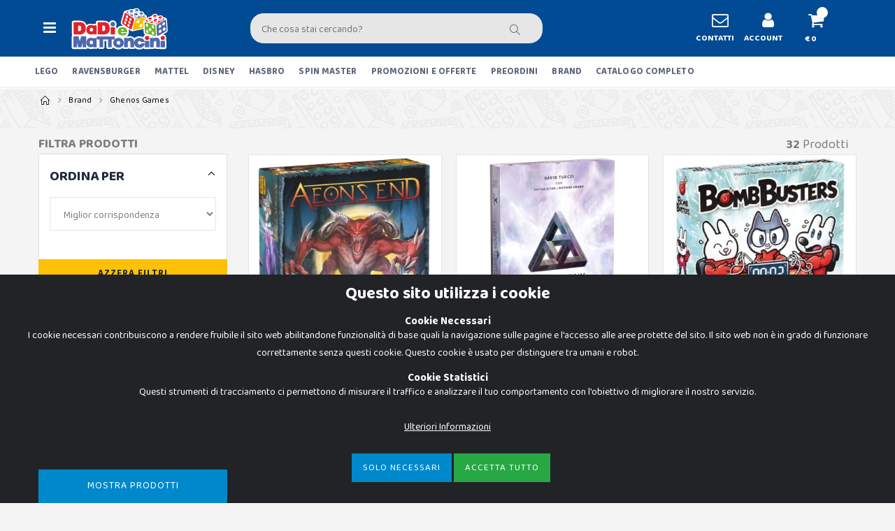

--- FILE ---
content_type: text/html; charset=UTF-8
request_url: https://www.dadiemattoncini.it/brand/ghenos-games.html
body_size: 190085
content:
<!DOCTYPE html>
<html lang="it">
<head>
 
<!-- Global site tag (gtag.js) - Google Ads: 988717438 -->
<script async src="https://www.googletagmanager.com/gtag/js?id=AW-988717438"></script>
<script>
  window.dataLayer = window.dataLayer || [];
  function gtag(){dataLayer.push(arguments);}
  gtag('js', new Date());

  gtag('config', 'AW-988717438');
</script>


    <meta charset="UTF-8">
    <meta http-equiv="X-UA-Compatible" content="IE=edge">
	<link rel="preconnect" href="https://fonts.gstatic.com">
<link href="https://fonts.googleapis.com/css2?family=Baloo+2:wght@400;700&display=swap" rel="stylesheet">
    <meta name="viewport" content="width=device-width, initial-scale=1, shrink-to-fit=no">
<link rel="apple-touch-icon" sizes="180x180" href="/apple-touch-icon.png">
<link rel="icon" type="image/png" sizes="32x32" href="/favicon-32x32.png">
<link rel="icon" type="image/png" sizes="16x16" href="/favicon-16x16.png">
<link rel="manifest" href="/assets/site.webmanifest">
<link rel="mask-icon" href="/safari-pinned-tab.svg" color="#5bbad5">
<meta name="msapplication-TileColor" content="#da532c">
<meta name="theme-color" content="#ffffff">

	<link  href="/assets/fonts/porto6e1d.woff2?64334846" as="font"  type="font/woff2" crossorigin>
	<link  href="/assets/fonts/porto6e1d.eot?64334846" as="font" type="font/embedded-opentype" crossorigin>
	<link  href="/assets/fonts/porto6e1d.eot?64334846#iefix" as="font" type="font/embedded-opentype" crossorigin>
	<link  href="/assets/fonts/porto6e1d.woff?64334846" as="font" type="font/woff" crossorigin>
	<link  href="/assets/fonts/porto6e1d.ttf?64334846" as="font" type="font/truetype" crossorigin>
	<link  href="/assets/fonts/porto6e1d.svg?64334846" as="font" type="font/svg" crossorigin>
	
	
	<link  href="/assets/dem_icons/font/dadiemattoncini.eot?77353564" as="font" type="font/embedded-opentype" crossorigin>
	<link  href="/assets/dem_icons/font/dadiemattoncini.eot?77353564#iefix" as="font" type="font/embedded-opentype" crossorigin>
	<link  href="/assets/dem_icons/font/dadiemattoncini.woff?77353564" as="font" type="font/woff" crossorigin>
	<link  href="/assets/dem_icons/font/dadiemattoncini.ttf?77353564" as="font" type="font/truetype" crossorigin>
	<link  href="/assets/dem_icons/font/dadiemattoncini.svg?77353564" as="font" type="font/svg" crossorigin>

	
	<link rel="stylesheet" href="/assets/dem_icons/css/animation.css">
	<link rel="stylesheet" href="/css/dadiemattoncini2.css?v=002">
	<!--[if IE 7]><link rel="stylesheet" href="/assets/dem_icons/css/" + font.fontname + "-ie7.css"><![endif]-->
	
	
    <link  rel="stylesheet" rel="preload" href="/assets/css/bootstrap.min.css?v=1"  as="style">
    <link  rel="stylesheet" rel="preload"  href="/assets/css/style_def.css?v=460"  as="style">	
	<link  rel="preload"  href="/assets/js/jquery.min.js"  as="script">
    <link  rel="preload"  href="/assets/js/bootstrap.bundle.min.js" as="script">
    <link  rel="preload"  href="/assets/js/plugins.min.js" as="script">
    <link  rel="preload"  href="/assets/js/jquery.fitvids.js " as="script">
	


    <link href="/assets/style.css?v=03" rel="stylesheet" type="text/css" />
  <link rel="stylesheet" href="/assets/css/cookiealert.css?v=1">
	
	
	
	
    
	<meta name="facebook-domain-verification" content="gtm2ehp2l977crlt6efd2f3j9ts4oj" />
<!--	<link  href="https://kit.fontawesome.com/b2b818332c.js"  crossorigin="anonymous"  as="script"> -->
	<meta name="author" content="Matteo Carmelita - Soluzioni Creative">
<!--	<script src="https://kit.fontawesome.com/b2b818332c.js" crossorigin="anonymous" async></script> -->
<meta name="facebook-domain-verification" content="cd5s9v97m4v8enxi17n790woqviphx" />
<style>
.partners-carousel > .owl-stage-outer > .owl-stage  {  display: flex; }
.partners-carousel > .owl-stage-outer > .owl-stage > .owl-item {flex: 1; 
align-items: center; justify-content: center; display: -webkit-box;
display: -webkit-flex;
display: -moz-box;
display: -ms-flexbox;
display: flex;
-webkit-flex-align: center;
-ms-flex-align: center;
-webkit-align-items: center;
align-items: center; }

.row-no-padding > div {

    padding-left: 0 !important;
    padding-right: 0 !important;

}
</style>
<!-- Google Tag Manager -->
<script>(function(w,d,s,l,i){w[l]=w[l]||[];w[l].push({'gtm.start':
new Date().getTime(),event:'gtm.js'});var f=d.getElementsByTagName(s)[0],
j=d.createElement(s),dl=l!='dataLayer'?'&l='+l:'';j.async=true;j.src=
'https://www.googletagmanager.com/gtm.js?id='+i+dl;f.parentNode.insertBefore(j,f);
})(window,document,'script','dataLayer','GTM-T7JHQ77W');</script>
<!-- End Google Tag Manager -->

<!-- Global site tag (gtag.js) - Google Analytics -->
<script async src="https://www.googletagmanager.com/gtag/js?id=G-RZDTQTCPKT"></script>
<script>
  window.dataLayer = window.dataLayer || [];
  function gtag(){dataLayer.push(arguments);}
  gtag('js', new Date());
  gtag('config', 'G-RZDTQTCPKT', {'anonymize_ip':true});
   gtag('consent', 'default', {
    'analytics_storage': 'denied',
    'ad_storage': 'denied',
    'ad_user_data': 'denied',
    'ad_personalization': 'denied'
  });
 // gtag('config', 'G-RZDTQTCPKT', {'debug_mode':true});
  gtag('set', {
  'country': 'IT',
  'currency': 'EUR'
});
</script>

<!-- Facebook Pixel Code ADV
<script>
!function(f,b,e,v,n,t,s)
{if(f.fbq)return;n=f.fbq=function(){n.callMethod?
n.callMethod.apply(n,arguments):n.queue.push(arguments)};
if(!f._fbq)f._fbq=n;n.push=n;n.loaded=!0;n.version='2.0';
n.queue=[];t=b.createElement(e);t.async=!0;
t.src=v;s=b.getElementsByTagName(e)[0];
s.parentNode.insertBefore(t,s)}(window, document,'script',
'https://connect.facebook.net/en_US/fbevents.js');
fbq('consent', 'revoke');
fbq('init', '568464544326671');
fbq('track', 'PageView');
</script>

 -->

<!-- Facebook Pixel Code STANDARD -->
<script>
!function(f,b,e,v,n,t,s)
{if(f.fbq)return;n=f.fbq=function(){n.callMethod?
n.callMethod.apply(n,arguments):n.queue.push(arguments)};
if(!f._fbq)f._fbq=n;n.push=n;n.loaded=!0;n.version='2.0';
n.queue=[];t=b.createElement(e);t.async=!0;
t.src=v;s=b.getElementsByTagName(e)[0];
s.parentNode.insertBefore(t,s)}(window, document,'script',
'https://connect.facebook.net/en_US/fbevents.js');
fbq('consent', 'revoke');
fbq('init', '1441838602541412');
fbq('track', 'PageView');

</script>

<!-- End Facebook Pixel Code -->

 <!-- TrustBox script -->
<script type="text/javascript" src="//widget.trustpilot.com/bootstrap/v5/tp.widget.bootstrap.min.js" async></script>
<!-- End TrustBox script --> 
		
    <title>Ricerca Prodotti:  - Dadi e Mattoncini</title>
	

							
		
		 <link rel="canonical" href="https://www.dadiemattoncini.it/cerca?s=" />
	
	
    <meta name="keywords" content="" />
    <meta name="description" content="">
	
	
	
	

	

<body>
<!-- Google Tag Manager (noscript) -->
<noscript><iframe src="https://www.googletagmanager.com/ns.html?id=GTM-T7JHQ77W"
height="0" width="0" style="display:none;visibility:hidden"></iframe></noscript>
<!-- End Google Tag Manager (noscript) --> 
    <div class="page-wrapper">
	
        <header class="header"  style="border-bottom:solid 1px #f2f2f2;">

					
	
	    

		 <!--
<div class="header-push" style="background-color:#ff0000 !important; "  >	
		<div class="container" style="text-center"> 
	

	<a class="btn btn-link btn-sm btn-block text-center" data-toggle="modal" data-target="#tempi_spedizioni_modal" style=" color:#fff; font-size:18px; font-weight:bold; ">
 TEMPI DI SPEDIZIONE</a>
		</div>
		</div> 
-->
			  
					 			
	            <div class="header-middle">
                <div class="container">
                    <div class="header-left">
					<button class="mobile-menu-toggler" type="button">
                            <i class="icon-menu"></i>
                        </button>
					
					
                        <a href="/" class="logo">
                            <img src="/images/logo.png" alt="DadieMattoncini.it - Negozio di Giocattoli" >
                        </a>
                    </div><!-- End .header-left -->

                    <div class="header-center">
					
					
					
					
					

					
					
					
					
                        <div class="header-search">
                
                            <form action="/cerca" method="get" class="d-none d-sm-none d-md-none d-lg-block">
                                <div class="header-search-wrapper">
                           
								  
								  
								  
								  
                             <div class="Typeahead">
           <div class="u-posRelative">
                <input class="Typeahead-hint" type="text" tabindex="-1" readonly="" dir="ltr" style="top:3px; left:7px;">
                <input class="Typeahead-input tt-input  input-typeahead demo-input" style="margin-left:8px;" id="demo-input" type="text" name="s" placeholder="Che cosa stai cercando?" autocomplete="off" spellcheck="false" dir="auto"><pre aria-hidden="true" style="position: absolute; visibility: hidden; white-space: pre; font-family: &quot;Helvetica Neue&quot;, Roboto, &quot;Segoe UI&quot;, Calibri, sans-serif; font-size: 24px; font-style: normal; font-variant: normal; font-weight: 400; word-spacing: 0px; letter-spacing: 0px; text-indent: 0px; text-rendering: auto; text-transform: none;"></pre>
        
							    <button class="btn Typeahead-btn" type="submit"><i class="icon-magnifier spinner-ko"></i><img class="spinner-ok" style="display:none; width:40px;" src="/images/loading-def.svg" ></button>
       
              </div>
              <div class="Typeahead-menu" style=" max-height: 550px;  overflow-y: auto; width:800px;">
			
			  </div>
			  
			  
			  
            </div>
			
			
			
			
                                  
                                </div>
                            </form>
                        </div>
						
						
						
				
						
						
						
						
						
						
						
						
						
						
						
                    </div><!-- End .headeer-center -->

                    <div class="header-right">
                       
<div class="header-button">
<a href="/aiuto/" style="text-align:center;">
<i class="dem_ok-icon icondem-mail" style="font-size:24px;"></i>
<!-- <img src="/images/contatti.png"> -->
<span class="d-none d-lg-block d-xl-block">CONTATTI</span>
</a>
</div>   
 
 <!--
<div class="header-button">
<a href="#">
<img src="/images/preferiti.png">
<span class="d-none d-lg-block d-xl-block">PREFERITI</span>
</a>
</div>  
		   
	-->	   
<div class="header-button">
<a href="/account">
<i class="dem_ok-icon icondem-user" style="font-size:24px;"></i>

<!-- <img src="/images/user.png"> -->
<span class="d-none d-lg-block d-xl-block">ACCOUNT</span>
</a>
</div>  
 
  <div class="dropdown cart-dropdown header-button"><a href="#" class="dropdown-toggle" role="button" data-toggle="dropdown" aria-haspopup="true" aria-expanded="false" data-display="static"><i class="dem_ok-icon icondem-basket" style="font-size:24px;"></i><!-- <img src="/images/carrello.png"> --><span class="cart-count"></span><span class="d-none d-lg-block d-xl-block">&euro; 0</span></a><div class="dropdown-menu" ><div class="dropdownmenu-wrapper"><div class="dropdown-cart-header"><span> Prodotti</span><a href="/carrello">Carrello</a></div><!-- End .dropdown-cart-header --><div class="dropdown-cart-products"></div><!-- End .cart-product --><div class="dropdown-cart-total"><span>Totale Articoli</span><span class="cart-total-price">&euro; 0</span></div><!-- End .dropdown-cart-total --><div class="dropdown-cart-action"><a href="/carrello" class="btn btn-block">CARRELLO</a></div><!-- End .dropdown-cart-total --></div><!-- End .dropdownmenu-wrapper --></div><!-- End .dropdown-menu --></div><!-- End .dropdown --> 
 
 

                    </div><!-- End .header-right -->
                </div><!-- End .container -->
				
				
				
		
		  
				
            </div><!-- End .header-middle -->
						    <form action="/cerca" method="get"  class="d-lg-none d-md-block" style="margin-bottom:0px;">
                                <div class="search_bottom">
                                  <!--  <input type="search" class="form-control" name="s" id="q" placeholder="Cerca..." required> -->
							
								  
								  
             <div class="Typeahead">
         
          
                <input class="Typeahead-input2 Typeahead-hint Typeahead-hint tt-input input-typeahead demo-input2" id="demo-input" type="text" name="s" placeholder="Che cosa stai cercando?" autocomplete="off" spellcheck="false" dir="auto"><pre aria-hidden="true" style="position: absolute; visibility: hidden; white-space: pre; font-family: &quot;Helvetica Neue&quot;, Roboto, &quot;Segoe UI&quot;, Calibri, sans-serif; font-size: 24px; font-style: normal; font-variant: normal; font-weight: 400; word-spacing: 0px; letter-spacing: 0px; text-indent: 0px; text-rendering: auto; text-transform: none;"></pre>
              
	
<button class="spinner-ko2" style="width:40px; background-color:transparent; border:none; position:absolute; top:15px; right:6px;" type="submit"><i class="icon-magnifier spinner-ko"></i></button>

<img class="spinner-ok2" style="display:none; width:40px; position:absolute; top:8px; right:6px;" src="/images/loading-def.svg" >
             
              <div class="Typeahead-menu results2" style=" max-height: 500px;  overflow-y: auto;">
				 
			  </div>
			  
			  
			  
            </div>
			
			
			
			
                                  
                                </div><!-- End .header-search-wrapper -->
                            </form>	
			
			
            <div class="header-bottom" >
			
				  
		
			
			
       
		         <div class="container">						
				
				
				
				
<nav class="main-nav">
 
<ul class="menu sf-arrows">
	<li><a href="/store-lego/">LEGO</a></li>
	<li><a href="/store-ravensburger/">RAVENSBURGER</a></li>
	<li><a href="/brand/mattel.html">MATTEL</a></li>
	<li><a href="/disney.html">DISNEY</a></li>
	<li><a href="/brand/hasbro.html">HASBRO</a></li>
	<li><a href="/brand/spin-master.html">SPIN MASTER</a></li>
	<!--<li><a href="/store_giochi_da_tavolo/">GIOCHI DA TAVOLO</a></li>
	<li><a href="/store_prima_infanzia/">PRIMA INFANZIA</a></li>
	<li><a href="/store_libri/">LIBRI</a></li>-->
	<li><a href="/">PROMOZIONI E OFFERTE</a></li>

	<li><a href="/store-preordini/">PREORDINI</a></li>
	<li><a href="/brand.html">BRAND</a></li>
	<li><a href="#" class="mobile-menu-toggler" style="line-height:1.8;">CATALOGO COMPLETO</a></li>	
</ul>
</nav> 

                </div><!-- End .header-bottom -->
            </div><!-- End .header-bottom -->
        </header><!-- End .header -->
		
	<!-- Modal add_cart -->
<div class="modal fade" id="exampleModal" tabindex="-1" aria-labelledby="exampleModalLabel" aria-hidden="true">
  <div class="modal-dialog">
      <div class="modal-header alert alert-success">
        <h3 class="modal-title " ><i class="far fa-check-circle"></i> 
	Articolo aggiunto al Carrello</h3> 
      </div>
  </div>
</div>		
<!-- fine Modal add_cart -->	
	
<!--
		    <div style="background-color:#000; padding-top:7px;padding-bottom:7px;">	
		<div class="container"> <a href="/store_outlet/" style="display:block; width:100%; text-align:center;">
		
	<img src="/images/home/banner_black_orizzontale.png"  style="display:inline; max-width:700px; width:100%;" >	
	
	
		</a>
		</div>
		</div>		--> 

        <main class="main">
        <div class="container"><div class="row"><div class="col-lg-12 col-md-12 " ><a href=""><img src="" class="img-responsive " alt="" />	</a></div>		</div></div>	    

 



<div style="background-image: url('/images/bg_cat.jpg'); background-repeat:repeat-x">		
		
            

<nav aria-label="breadcrumb" class="breadcrumb-nav">
<div class="container">
<ol class="breadcrumb">
 <li class="breadcrumb-item"><a href="/"><i class="icon-home"></i></a></li>
 
 
	


 
  <li class="breadcrumb-item"><a href="/brand.html">Brand</a></li> <li class="breadcrumb-item"><a href="">Ghenos Games</a></li>								
								
	</ol>							
  </div></nav>
 
 
 

 
 
 
 
 	<div class="container">
		
   <h1 style="text-align:center; margin-bottom:10px; padding-bottom:20px;">
     <!--  <span style="font-size:3rem; color:#7a7d82;">   RICERCA:   </span>     -->                                        </h1>
								
	</div>							
  </div> 
 
<!-- End .container -->




<div class="container">
                <div class="row">
                    <div class="col-lg-9" id="products">
                        
                        <nav class="toolbox d-none d-md-block" style="display:flex !important; margin-bottom:0px;">
					

						
                            <div class="toolbox-left">
                         
                            </div> 


                            <div class="toolbox-item toolbox-show">
                               <label style="font-size:1.8rem; margin-top:0px;"><strong>32</strong> Prodotti</label>
                            </div><!-- End .toolbox-item -->

                           
                        </nav>

                        <div class="row row-sm">
						
						

                      
                            <div class="col-xl-4 col-md-6 col-12"> <div class="product " style="border:.1rem solid #e5e5e5; background-color:#fff;"><div class="row" ><div class=" col-md-12 col-5" ><figure class="product-image-container   d-none d-md-block" style="height:252px;"><a href="/giochi-da-tavolo/giochi-strategici-e-gestionali/aeons-end-seconda-edizione.html" class="product-image"><img class="d-none d-sm-block" src="https://www.giocabenesrl.it/images/articoli/dem/webp/small/61481-1.webp" alt="aeon's end - seconda edizione"  style="  max-height: 100%;      max-width: 88%;     width: auto;    height: auto;    position: absolute;      top: 10px;      bottom: 2px;      left: 2px;      right: 2px;      margin: auto;"><img class="d-block d-sm-none" src="https://www.giocabenesrl.it/images/articoli/dem/webp/small/61481-1.webp" alt="aeon's end - seconda edizione" style="margin-left:15px; max-height:250px; max-width:85%; width:auto; margin-left:auto; margin-right:auto; margin-top:10px;" ></a></figure><figure class="product-image-container  d-block d-md-none" ><a href="/giochi-da-tavolo/giochi-strategici-e-gestionali/aeons-end-seconda-edizione.html" class="product-image"><img class="d-block d-sm-none" src="https://www.giocabenesrl.it/images/articoli/dem/webp/small/61481-1.webp" alt="aeon's end - seconda edizione" style="margin-left:23px; max-height:250px; max-width:90%; width:auto; margin-right:auto; margin-top:10px;" ></a></figure></div><div class="col-md-12 col-7 pt-2"><div class="product-details" style="width:90%; margin-left:auto; margin-right:auto;"><h2 class="product-title" style="text-align:left;"><span class="prodotto_brand">GHENOS GAMES</span><a href="/giochi-da-tavolo/giochi-strategici-e-gestionali/aeons-end-seconda-edizione.html" style=" height:95px; overflow:hidden; display:block;"><strong style="color:#000;">AEON'S END - SECONDA EDIZIONE</strong></a></h2><div class="price-box"><span class="product-price" style=" color:#000 !important;  ">&euro; 49,99</span></div><!-- End .price-box --><div class="product-action"><a href="/carrello/acquista/61481" rel="nofollow" class=" add-cart go_add_cart_link" id="61481" title="Acquista: aeon's end - seconda edizione"><span>Acquista</span></a></div></div></div><!-- End .product-details --></div><!-- End .product-details --></div><!-- End .product --></div>              
                      
                            <div class="col-xl-4 col-md-6 col-12"> <div class="product " style="border:.1rem solid #e5e5e5; background-color:#fff;"><div class="row" ><div class=" col-md-12 col-5" ><figure class="product-image-container   d-none d-md-block" style="height:252px;"><a href="/giochi-da-tavolo/giochi-strategici-e-gestionali/anachrony-edizione-essenziale.html" class="product-image"><img class="d-none d-sm-block" src="https://www.giocabenesrl.it/images/articoli/dem/webp/small/83769-1.webp" alt="anachrony - edizione essenziale"  style="  max-height: 100%;      max-width: 88%;     width: auto;    height: auto;    position: absolute;      top: 10px;      bottom: 2px;      left: 2px;      right: 2px;      margin: auto;"><img class="d-block d-sm-none" src="https://www.giocabenesrl.it/images/articoli/dem/webp/small/83769-1.webp" alt="anachrony - edizione essenziale" style="margin-left:15px; max-height:250px; max-width:85%; width:auto; margin-left:auto; margin-right:auto; margin-top:10px;" ></a></figure><figure class="product-image-container  d-block d-md-none" ><a href="/giochi-da-tavolo/giochi-strategici-e-gestionali/anachrony-edizione-essenziale.html" class="product-image"><img class="d-block d-sm-none" src="https://www.giocabenesrl.it/images/articoli/dem/webp/small/83769-1.webp" alt="anachrony - edizione essenziale" style="margin-left:23px; max-height:250px; max-width:90%; width:auto; margin-right:auto; margin-top:10px;" ></a></figure></div><div class="col-md-12 col-7 pt-2"><div class="product-details" style="width:90%; margin-left:auto; margin-right:auto;"><h2 class="product-title" style="text-align:left;"><span class="prodotto_brand">GHENOS GAMES</span><a href="/giochi-da-tavolo/giochi-strategici-e-gestionali/anachrony-edizione-essenziale.html" style=" height:95px; overflow:hidden; display:block;"><strong style="color:#000;">ANACHRONY - EDIZIONE ESSENZIALE</strong></a></h2><div class="price-box"><span class="product-price" style=" color:#000 !important;  ">&euro; 64,99</span></div><!-- End .price-box --><div class="product-action"><a href="/carrello/acquista/83769" rel="nofollow" class=" add-cart go_add_cart_link" id="83769" title="Acquista: anachrony - edizione essenziale"><span>Acquista</span></a></div></div></div><!-- End .product-details --></div><!-- End .product-details --></div><!-- End .product --></div>              
                      
                            <div class="col-xl-4 col-md-6 col-12"> <div class="product " style="border:.1rem solid #e5e5e5; background-color:#fff;"><div class="row" ><div class=" col-md-12 col-5" ><figure class="product-image-container   d-none d-md-block" style="height:252px;"><a href="/giochi-da-tavolo/giochi-da-tavolo-per-la-famiglia/strategici-semplici/bomb-busters.html" class="product-image"><img class="d-none d-sm-block" src="https://www.giocabenesrl.it/images/articoli/dem/webp/small/82788-1.webp" alt="bomb busters"  style="  max-height: 100%;      max-width: 88%;     width: auto;    height: auto;    position: absolute;      top: 10px;      bottom: 2px;      left: 2px;      right: 2px;      margin: auto;"><img class="d-block d-sm-none" src="https://www.giocabenesrl.it/images/articoli/dem/webp/small/82788-1.webp" alt="bomb busters" style="margin-left:15px; max-height:250px; max-width:85%; width:auto; margin-left:auto; margin-right:auto; margin-top:10px;" ></a></figure><figure class="product-image-container  d-block d-md-none" ><a href="/giochi-da-tavolo/giochi-da-tavolo-per-la-famiglia/strategici-semplici/bomb-busters.html" class="product-image"><img class="d-block d-sm-none" src="https://www.giocabenesrl.it/images/articoli/dem/webp/small/82788-1.webp" alt="bomb busters" style="margin-left:23px; max-height:250px; max-width:90%; width:auto; margin-right:auto; margin-top:10px;" ></a></figure></div><div class="col-md-12 col-7 pt-2"><div class="product-details" style="width:90%; margin-left:auto; margin-right:auto;"><h2 class="product-title" style="text-align:left;"><span class="prodotto_brand">GHENOS GAMES</span><a href="/giochi-da-tavolo/giochi-da-tavolo-per-la-famiglia/strategici-semplici/bomb-busters.html" style=" height:95px; overflow:hidden; display:block;"><strong style="color:#000;">BOMB BUSTERS</strong></a></h2><div class="price-box"><span class="product-price" style=" color:#000 !important;  ">&euro; 39,99</span></div><!-- End .price-box --><div class="product-action"><a href="/carrello/acquista/82788" rel="nofollow" class=" add-cart go_add_cart_link" id="82788" title="Acquista: bomb busters"><span>Acquista</span></a></div></div></div><!-- End .product-details --></div><!-- End .product-details --></div><!-- End .product --></div>              
                      
                            <div class="col-xl-4 col-md-6 col-12"> <div class="product " style="border:.1rem solid #e5e5e5; background-color:#fff;"><div class="row" ><div class=" col-md-12 col-5" ><figure class="product-image-container   d-none d-md-block" style="height:252px;"><a href="/giochi-da-tavolo/giochi-da-tavolo-per-la-famiglia/strategici-semplici/cah-schifosamente-ricchi.html" class="product-image"><img class="d-none d-sm-block" src="https://www.giocabenesrl.it/images/articoli/dem/webp/small/80676-1.webp" alt="ca$h - schifosamente ricchi"  style="  max-height: 100%;      max-width: 88%;     width: auto;    height: auto;    position: absolute;      top: 10px;      bottom: 2px;      left: 2px;      right: 2px;      margin: auto;"><img class="d-block d-sm-none" src="https://www.giocabenesrl.it/images/articoli/dem/webp/small/80676-1.webp" alt="ca$h - schifosamente ricchi" style="margin-left:15px; max-height:250px; max-width:85%; width:auto; margin-left:auto; margin-right:auto; margin-top:10px;" ></a></figure><figure class="product-image-container  d-block d-md-none" ><a href="/giochi-da-tavolo/giochi-da-tavolo-per-la-famiglia/strategici-semplici/cah-schifosamente-ricchi.html" class="product-image"><img class="d-block d-sm-none" src="https://www.giocabenesrl.it/images/articoli/dem/webp/small/80676-1.webp" alt="ca$h - schifosamente ricchi" style="margin-left:23px; max-height:250px; max-width:90%; width:auto; margin-right:auto; margin-top:10px;" ><span class="product-label label-sale d-none d-md-block" >-29%</span></a></figure></div><div class="col-md-12 col-7 pt-2"><div class="product-details" style="width:90%; margin-left:auto; margin-right:auto;"><h2 class="product-title" style="text-align:left;"><span class="prodotto_brand">GHENOS GAMES</span><a href="/giochi-da-tavolo/giochi-da-tavolo-per-la-famiglia/strategici-semplici/cah-schifosamente-ricchi.html" style=" height:95px; overflow:hidden; display:block;"><strong style="color:#000;">CA$H - SCHIFOSAMENTE RICCHI</strong></a></h2><div class="price-box"><span class="old-price">&euro; 16,99</span><span class="product-label label-sale" style="position:relative; padding:0px 4px 0px 4px ; margin: 0 7px 0 7px;">-29%</span><br class="d-block d-sm-none" > <div class="d-block d-sm-none pt-3"></div><span class="product-price" >&euro; 11,99</span></div><!-- End .price-box --><div class="product-action"><a href="/carrello/acquista/80676" rel="nofollow" class=" add-cart go_add_cart_link" id="80676" title="Acquista: ca$h - schifosamente ricchi"><span>Acquista</span></a></div></div></div><!-- End .product-details --></div><!-- End .product-details --></div><!-- End .product --></div>              
                      
                            <div class="col-xl-4 col-md-6 col-12"> <div class="product " style="border:.1rem solid #e5e5e5; background-color:#fff;"><div class="row" ><div class=" col-md-12 col-5" ><figure class="product-image-container   d-none d-md-block" style="height:252px;"><a href="/giochi-da-tavolo/giochi-strategici-e-gestionali/civolution.html" class="product-image"><img class="d-none d-sm-block" src="https://www.giocabenesrl.it/images/articoli/dem/webp/small/80677-1.webp" alt="civolution"  style="  max-height: 100%;      max-width: 88%;     width: auto;    height: auto;    position: absolute;      top: 10px;      bottom: 2px;      left: 2px;      right: 2px;      margin: auto;"><img class="d-block d-sm-none" src="https://www.giocabenesrl.it/images/articoli/dem/webp/small/80677-1.webp" alt="civolution" style="margin-left:15px; max-height:250px; max-width:85%; width:auto; margin-left:auto; margin-right:auto; margin-top:10px;" ></a></figure><figure class="product-image-container  d-block d-md-none" ><a href="/giochi-da-tavolo/giochi-strategici-e-gestionali/civolution.html" class="product-image"><img class="d-block d-sm-none" src="https://www.giocabenesrl.it/images/articoli/dem/webp/small/80677-1.webp" alt="civolution" style="margin-left:23px; max-height:250px; max-width:90%; width:auto; margin-right:auto; margin-top:10px;" ><span class="product-label label-sale d-none d-md-block" >-30%</span></a></figure></div><div class="col-md-12 col-7 pt-2"><div class="product-details" style="width:90%; margin-left:auto; margin-right:auto;"><h2 class="product-title" style="text-align:left;"><span class="prodotto_brand">GHENOS GAMES</span><a href="/giochi-da-tavolo/giochi-strategici-e-gestionali/civolution.html" style=" height:95px; overflow:hidden; display:block;"><strong style="color:#000;">CIVOLUTION</strong></a></h2><div class="price-box"><span class="old-price">&euro; 99,99</span><span class="product-label label-sale" style="position:relative; padding:0px 4px 0px 4px ; margin: 0 7px 0 7px;">-30%</span><br class="d-block d-sm-none" > <div class="d-block d-sm-none pt-3"></div><span class="product-price" >&euro; 69,99</span></div><!-- End .price-box --><div class="product-action"><a href="/carrello/acquista/80677" rel="nofollow" class=" add-cart go_add_cart_link" id="80677" title="Acquista: civolution"><span>Acquista</span></a></div></div></div><!-- End .product-details --></div><!-- End .product-details --></div><!-- End .product --></div>              
                      
                            <div class="col-xl-4 col-md-6 col-12"> <div class="product " style="border:.1rem solid #e5e5e5; background-color:#fff;"><div class="row" ><div class=" col-md-12 col-5" ><figure class="product-image-container   d-none d-md-block" style="height:252px;"><a href="/giochi-da-tavolo/giochi-d-avventura/escape-the-dark-castle.html" class="product-image"><img class="d-none d-sm-block" src="https://www.giocabenesrl.it/images/articoli/dem/webp/small/21702-1.webp" alt="escape the dark castle"  style="  max-height: 100%;      max-width: 88%;     width: auto;    height: auto;    position: absolute;      top: 10px;      bottom: 2px;      left: 2px;      right: 2px;      margin: auto;"><img class="d-block d-sm-none" src="https://www.giocabenesrl.it/images/articoli/dem/webp/small/21702-1.webp" alt="escape the dark castle" style="margin-left:15px; max-height:250px; max-width:85%; width:auto; margin-left:auto; margin-right:auto; margin-top:10px;" ></a></figure><figure class="product-image-container  d-block d-md-none" ><a href="/giochi-da-tavolo/giochi-d-avventura/escape-the-dark-castle.html" class="product-image"><img class="d-block d-sm-none" src="https://www.giocabenesrl.it/images/articoli/dem/webp/small/21702-1.webp" alt="escape the dark castle" style="margin-left:23px; max-height:250px; max-width:90%; width:auto; margin-right:auto; margin-top:10px;" ></a></figure></div><div class="col-md-12 col-7 pt-2"><div class="product-details" style="width:90%; margin-left:auto; margin-right:auto;"><h2 class="product-title" style="text-align:left;"><span class="prodotto_brand">GHENOS GAMES</span><a href="/giochi-da-tavolo/giochi-d-avventura/escape-the-dark-castle.html" style=" height:95px; overflow:hidden; display:block;"><strong style="color:#000;">ESCAPE THE DARK CASTLE</strong></a></h2><div class="price-box"><span class="product-price" style=" color:#000 !important;  ">&euro; 44,99</span></div><!-- End .price-box --><div class="product-action"><a href="/carrello/acquista/21702" rel="nofollow" class=" add-cart go_add_cart_link" id="21702" title="Acquista: escape the dark castle"><span>Acquista</span></a></div></div></div><!-- End .product-details --></div><!-- End .product-details --></div><!-- End .product --></div>              
                      
                            <div class="col-xl-4 col-md-6 col-12"> <div class="product " style="border:.1rem solid #e5e5e5; background-color:#fff;"><div class="row" ><div class=" col-md-12 col-5" ><figure class="product-image-container   d-none d-md-block" style="height:252px;"><a href="/giochi-da-tavolo/giochi-astratti/hive.html" class="product-image"><img class="d-none d-sm-block" src="https://www.giocabenesrl.it/images/articoli/dem/webp/small/30033-1.webp" alt="hive"  style="  max-height: 100%;      max-width: 88%;     width: auto;    height: auto;    position: absolute;      top: 10px;      bottom: 2px;      left: 2px;      right: 2px;      margin: auto;"><img class="d-block d-sm-none" src="https://www.giocabenesrl.it/images/articoli/dem/webp/small/30033-1.webp" alt="hive" style="margin-left:15px; max-height:250px; max-width:85%; width:auto; margin-left:auto; margin-right:auto; margin-top:10px;" ></a></figure><figure class="product-image-container  d-block d-md-none" ><a href="/giochi-da-tavolo/giochi-astratti/hive.html" class="product-image"><img class="d-block d-sm-none" src="https://www.giocabenesrl.it/images/articoli/dem/webp/small/30033-1.webp" alt="hive" style="margin-left:23px; max-height:250px; max-width:90%; width:auto; margin-right:auto; margin-top:10px;" ></a></figure></div><div class="col-md-12 col-7 pt-2"><div class="product-details" style="width:90%; margin-left:auto; margin-right:auto;"><h2 class="product-title" style="text-align:left;"><span class="prodotto_brand">GHENOS GAMES</span><a href="/giochi-da-tavolo/giochi-astratti/hive.html" style=" height:95px; overflow:hidden; display:block;"><strong style="color:#000;">HIVE</strong></a></h2><div class="price-box"><span class="product-price" style=" color:#000 !important;  ">&euro; 27,99</span></div><!-- End .price-box --><div class="product-action"><a href="/carrello/acquista/30033" rel="nofollow" class=" add-cart go_add_cart_link" id="30033" title="Acquista: hive"><span>Acquista</span></a></div></div></div><!-- End .product-details --></div><!-- End .product-details --></div><!-- End .product --></div>              
                      
                            <div class="col-xl-4 col-md-6 col-12"> <div class="product " style="border:.1rem solid #e5e5e5; background-color:#fff;"><div class="row" ><div class=" col-md-12 col-5" ><figure class="product-image-container   d-none d-md-block" style="height:252px;"><a href="/giochi-da-tavolo/giochi-astratti/hive-pocket-ultimate.html" class="product-image"><img class="d-none d-sm-block" src="https://www.giocabenesrl.it/images/articoli/dem/webp/small/82772-1.webp" alt="hive pocket ultimate"  style="  max-height: 100%;      max-width: 88%;     width: auto;    height: auto;    position: absolute;      top: 10px;      bottom: 2px;      left: 2px;      right: 2px;      margin: auto;"><img class="d-block d-sm-none" src="https://www.giocabenesrl.it/images/articoli/dem/webp/small/82772-1.webp" alt="hive pocket ultimate" style="margin-left:15px; max-height:250px; max-width:85%; width:auto; margin-left:auto; margin-right:auto; margin-top:10px;" ></a></figure><figure class="product-image-container  d-block d-md-none" ><a href="/giochi-da-tavolo/giochi-astratti/hive-pocket-ultimate.html" class="product-image"><img class="d-block d-sm-none" src="https://www.giocabenesrl.it/images/articoli/dem/webp/small/82772-1.webp" alt="hive pocket ultimate" style="margin-left:23px; max-height:250px; max-width:90%; width:auto; margin-right:auto; margin-top:10px;" ></a></figure></div><div class="col-md-12 col-7 pt-2"><div class="product-details" style="width:90%; margin-left:auto; margin-right:auto;"><h2 class="product-title" style="text-align:left;"><span class="prodotto_brand">GHENOS GAMES</span><a href="/giochi-da-tavolo/giochi-astratti/hive-pocket-ultimate.html" style=" height:95px; overflow:hidden; display:block;"><strong style="color:#000;">HIVE POCKET ULTIMATE</strong></a></h2><div class="price-box"><span class="product-price" style=" color:#000 !important;  ">&euro; 21,99</span></div><!-- End .price-box --><div class="product-action"><a href="/carrello/acquista/82772" rel="nofollow" class=" add-cart go_add_cart_link" id="82772" title="Acquista: hive pocket ultimate"><span>Acquista</span></a></div></div></div><!-- End .product-details --></div><!-- End .product-details --></div><!-- End .product --></div>              
                      
                            <div class="col-xl-4 col-md-6 col-12"> <div class="product " style="border:.1rem solid #e5e5e5; background-color:#fff;"><div class="row" ><div class=" col-md-12 col-5" ><figure class="product-image-container   d-none d-md-block" style="height:252px;"><a href="/giochi-da-tavolo/giochi-da-tavolo-per-la-famiglia/parole-e-immagini/imagine.html" class="product-image"><img class="d-none d-sm-block" src="https://www.giocabenesrl.it/images/articoli/dem/webp/small/11721-1.webp" alt="imagine"  style="  max-height: 100%;      max-width: 88%;     width: auto;    height: auto;    position: absolute;      top: 10px;      bottom: 2px;      left: 2px;      right: 2px;      margin: auto;"><img class="d-block d-sm-none" src="https://www.giocabenesrl.it/images/articoli/dem/webp/small/11721-1.webp" alt="imagine" style="margin-left:15px; max-height:250px; max-width:85%; width:auto; margin-left:auto; margin-right:auto; margin-top:10px;" ></a></figure><figure class="product-image-container  d-block d-md-none" ><a href="/giochi-da-tavolo/giochi-da-tavolo-per-la-famiglia/parole-e-immagini/imagine.html" class="product-image"><img class="d-block d-sm-none" src="https://www.giocabenesrl.it/images/articoli/dem/webp/small/11721-1.webp" alt="imagine" style="margin-left:23px; max-height:250px; max-width:90%; width:auto; margin-right:auto; margin-top:10px;" ></a></figure></div><div class="col-md-12 col-7 pt-2"><div class="product-details" style="width:90%; margin-left:auto; margin-right:auto;"><h2 class="product-title" style="text-align:left;"><span class="prodotto_brand">GHENOS GAMES</span><a href="/giochi-da-tavolo/giochi-da-tavolo-per-la-famiglia/parole-e-immagini/imagine.html" style=" height:95px; overflow:hidden; display:block;"><strong style="color:#000;">IMAGINE</strong></a></h2><div class="price-box"><span class="product-price" style=" color:#000 !important;  ">&euro; 24,99</span></div><!-- End .price-box --><div class="product-action"><a href="/carrello/acquista/11721" rel="nofollow" class=" add-cart go_add_cart_link" id="11721" title="Acquista: imagine"><span>Acquista</span></a></div></div></div><!-- End .product-details --></div><!-- End .product-details --></div><!-- End .product --></div>              
                      
                            <div class="col-xl-4 col-md-6 col-12"> <div class="product " style="border:.1rem solid #e5e5e5; background-color:#fff;"><div class="row" ><div class=" col-md-12 col-5" ><figure class="product-image-container   d-none d-md-block" style="height:252px;"><a href="/giochi-da-tavolo/giochi-da-tavolo-per-la-famiglia/parole-e-immagini/imagine-family.html" class="product-image"><img class="d-none d-sm-block" src="https://www.giocabenesrl.it/images/articoli/dem/webp/small/30834-1.webp" alt="imagine family"  style="  max-height: 100%;      max-width: 88%;     width: auto;    height: auto;    position: absolute;      top: 10px;      bottom: 2px;      left: 2px;      right: 2px;      margin: auto;"><img class="d-block d-sm-none" src="https://www.giocabenesrl.it/images/articoli/dem/webp/small/30834-1.webp" alt="imagine family" style="margin-left:15px; max-height:250px; max-width:85%; width:auto; margin-left:auto; margin-right:auto; margin-top:10px;" ></a></figure><figure class="product-image-container  d-block d-md-none" ><a href="/giochi-da-tavolo/giochi-da-tavolo-per-la-famiglia/parole-e-immagini/imagine-family.html" class="product-image"><img class="d-block d-sm-none" src="https://www.giocabenesrl.it/images/articoli/dem/webp/small/30834-1.webp" alt="imagine family" style="margin-left:23px; max-height:250px; max-width:90%; width:auto; margin-right:auto; margin-top:10px;" ></a></figure></div><div class="col-md-12 col-7 pt-2"><div class="product-details" style="width:90%; margin-left:auto; margin-right:auto;"><h2 class="product-title" style="text-align:left;"><span class="prodotto_brand">GHENOS GAMES</span><a href="/giochi-da-tavolo/giochi-da-tavolo-per-la-famiglia/parole-e-immagini/imagine-family.html" style=" height:95px; overflow:hidden; display:block;"><strong style="color:#000;">IMAGINE FAMILY</strong></a></h2><div class="price-box"><span class="product-price" style=" color:#000 !important;  ">&euro; 29,99</span></div><!-- End .price-box --><div class="product-action"><a href="/carrello/acquista/30834" rel="nofollow" class=" add-cart go_add_cart_link" id="30834" title="Acquista: imagine family"><span>Acquista</span></a></div></div></div><!-- End .product-details --></div><!-- End .product-details --></div><!-- End .product --></div>              
                      
                            <div class="col-xl-4 col-md-6 col-12"> <div class="product " style="border:.1rem solid #e5e5e5; background-color:#fff;"><div class="row" ><div class=" col-md-12 col-5" ><figure class="product-image-container   d-none d-md-block" style="height:252px;"><a href="/giochi-da-tavolo/giochi-da-tavolo-per-la-famiglia/strategici-semplici/intarsia.html" class="product-image"><img class="d-none d-sm-block" src="https://www.giocabenesrl.it/images/articoli/dem/webp/small/76140-1.webp" alt="intarsia"  style="  max-height: 100%;      max-width: 88%;     width: auto;    height: auto;    position: absolute;      top: 10px;      bottom: 2px;      left: 2px;      right: 2px;      margin: auto;"><img class="d-block d-sm-none" src="https://www.giocabenesrl.it/images/articoli/dem/webp/small/76140-1.webp" alt="intarsia" style="margin-left:15px; max-height:250px; max-width:85%; width:auto; margin-left:auto; margin-right:auto; margin-top:10px;" ></a></figure><figure class="product-image-container  d-block d-md-none" ><a href="/giochi-da-tavolo/giochi-da-tavolo-per-la-famiglia/strategici-semplici/intarsia.html" class="product-image"><img class="d-block d-sm-none" src="https://www.giocabenesrl.it/images/articoli/dem/webp/small/76140-1.webp" alt="intarsia" style="margin-left:23px; max-height:250px; max-width:90%; width:auto; margin-right:auto; margin-top:10px;" ><span class="product-label label-sale d-none d-md-block" >-30%</span></a></figure></div><div class="col-md-12 col-7 pt-2"><div class="product-details" style="width:90%; margin-left:auto; margin-right:auto;"><h2 class="product-title" style="text-align:left;"><span class="prodotto_brand">GHENOS GAMES</span><a href="/giochi-da-tavolo/giochi-da-tavolo-per-la-famiglia/strategici-semplici/intarsia.html" style=" height:95px; overflow:hidden; display:block;"><strong style="color:#000;">INTARSIA</strong></a></h2><div class="price-box"><span class="old-price">&euro; 49,99</span><span class="product-label label-sale" style="position:relative; padding:0px 4px 0px 4px ; margin: 0 7px 0 7px;">-30%</span><br class="d-block d-sm-none" > <div class="d-block d-sm-none pt-3"></div><span class="product-price" >&euro; 34,99</span></div><!-- End .price-box --><div class="product-action"><a href="/carrello/acquista/76140" rel="nofollow" class=" add-cart go_add_cart_link" id="76140" title="Acquista: intarsia"><span>Acquista</span></a></div></div></div><!-- End .product-details --></div><!-- End .product-details --></div><!-- End .product --></div>              
                      
                            <div class="col-xl-4 col-md-6 col-12"> <div class="product " style="border:.1rem solid #e5e5e5; background-color:#fff;"><div class="row" ><div class=" col-md-12 col-5" ><figure class="product-image-container   d-none d-md-block" style="height:252px;"><a href="/giochi-da-tavolo/giochi-da-tavolo-per-la-famiglia/strategici-semplici/jungo.html" class="product-image"><img class="d-none d-sm-block" src="https://www.giocabenesrl.it/images/articoli/dem/webp/small/79002-1.webp" alt="jungo"  style="  max-height: 100%;      max-width: 88%;     width: auto;    height: auto;    position: absolute;      top: 10px;      bottom: 2px;      left: 2px;      right: 2px;      margin: auto;"><img class="d-block d-sm-none" src="https://www.giocabenesrl.it/images/articoli/dem/webp/small/79002-1.webp" alt="jungo" style="margin-left:15px; max-height:250px; max-width:85%; width:auto; margin-left:auto; margin-right:auto; margin-top:10px;" ></a></figure><figure class="product-image-container  d-block d-md-none" ><a href="/giochi-da-tavolo/giochi-da-tavolo-per-la-famiglia/strategici-semplici/jungo.html" class="product-image"><img class="d-block d-sm-none" src="https://www.giocabenesrl.it/images/articoli/dem/webp/small/79002-1.webp" alt="jungo" style="margin-left:23px; max-height:250px; max-width:90%; width:auto; margin-right:auto; margin-top:10px;" ><span class="product-label label-sale d-none d-md-block" >-29%</span></a></figure></div><div class="col-md-12 col-7 pt-2"><div class="product-details" style="width:90%; margin-left:auto; margin-right:auto;"><h2 class="product-title" style="text-align:left;"><span class="prodotto_brand">GHENOS GAMES</span><a href="/giochi-da-tavolo/giochi-da-tavolo-per-la-famiglia/strategici-semplici/jungo.html" style=" height:95px; overflow:hidden; display:block;"><strong style="color:#000;">JUNGO</strong></a></h2><div class="price-box"><span class="old-price">&euro; 13,99</span><span class="product-label label-sale" style="position:relative; padding:0px 4px 0px 4px ; margin: 0 7px 0 7px;">-29%</span><br class="d-block d-sm-none" > <div class="d-block d-sm-none pt-3"></div><span class="product-price" >&euro; 9,99</span></div><!-- End .price-box --><div class="product-action"><a href="/carrello/acquista/79002" rel="nofollow" class=" add-cart go_add_cart_link" id="79002" title="Acquista: jungo"><span>Acquista</span></a></div></div></div><!-- End .product-details --></div><!-- End .product-details --></div><!-- End .product --></div>              
                      
                            <div class="col-xl-4 col-md-6 col-12"> <div class="product " style="border:.1rem solid #e5e5e5; background-color:#fff;"><div class="row" ><div class=" col-md-12 col-5" ><figure class="product-image-container   d-none d-md-block" style="height:252px;"><a href="/giochi-da-tavolo/party-games/limpiccione.html" class="product-image"><img class="d-none d-sm-block" src="https://www.giocabenesrl.it/images/articoli/dem/webp/small/75599-1.webp" alt="l'impiccione"  style="  max-height: 100%;      max-width: 88%;     width: auto;    height: auto;    position: absolute;      top: 10px;      bottom: 2px;      left: 2px;      right: 2px;      margin: auto;"><img class="d-block d-sm-none" src="https://www.giocabenesrl.it/images/articoli/dem/webp/small/75599-1.webp" alt="l'impiccione" style="margin-left:15px; max-height:250px; max-width:85%; width:auto; margin-left:auto; margin-right:auto; margin-top:10px;" ></a></figure><figure class="product-image-container  d-block d-md-none" ><a href="/giochi-da-tavolo/party-games/limpiccione.html" class="product-image"><img class="d-block d-sm-none" src="https://www.giocabenesrl.it/images/articoli/dem/webp/small/75599-1.webp" alt="l'impiccione" style="margin-left:23px; max-height:250px; max-width:90%; width:auto; margin-right:auto; margin-top:10px;" ></a></figure></div><div class="col-md-12 col-7 pt-2"><div class="product-details" style="width:90%; margin-left:auto; margin-right:auto;"><h2 class="product-title" style="text-align:left;"><span class="prodotto_brand">GHENOS GAMES</span><a href="/giochi-da-tavolo/party-games/limpiccione.html" style=" height:95px; overflow:hidden; display:block;"><strong style="color:#000;">L'IMPICCIONE</strong></a></h2><div class="price-box"><span class="product-price" style=" color:#000 !important;  ">&euro; 14,99</span></div><!-- End .price-box --><div class="product-action"><a href="/carrello/acquista/75599" rel="nofollow" class=" add-cart go_add_cart_link" id="75599" title="Acquista: l'impiccione"><span>Acquista</span></a></div></div></div><!-- End .product-details --></div><!-- End .product-details --></div><!-- End .product --></div>              
                      
                            <div class="col-xl-4 col-md-6 col-12"> <div class="product " style="border:.1rem solid #e5e5e5; background-color:#fff;"><div class="row" ><div class=" col-md-12 col-5" ><figure class="product-image-container   d-none d-md-block" style="height:252px;"><a href="/giochi-da-tavolo/party-games/patata.html" class="product-image"><img class="d-none d-sm-block" src="https://www.giocabenesrl.it/images/articoli/dem/webp/small/82773-1.webp" alt="patata!"  style="  max-height: 100%;      max-width: 88%;     width: auto;    height: auto;    position: absolute;      top: 10px;      bottom: 2px;      left: 2px;      right: 2px;      margin: auto;"><img class="d-block d-sm-none" src="https://www.giocabenesrl.it/images/articoli/dem/webp/small/82773-1.webp" alt="patata!" style="margin-left:15px; max-height:250px; max-width:85%; width:auto; margin-left:auto; margin-right:auto; margin-top:10px;" ></a></figure><figure class="product-image-container  d-block d-md-none" ><a href="/giochi-da-tavolo/party-games/patata.html" class="product-image"><img class="d-block d-sm-none" src="https://www.giocabenesrl.it/images/articoli/dem/webp/small/82773-1.webp" alt="patata!" style="margin-left:23px; max-height:250px; max-width:90%; width:auto; margin-right:auto; margin-top:10px;" ></a></figure></div><div class="col-md-12 col-7 pt-2"><div class="product-details" style="width:90%; margin-left:auto; margin-right:auto;"><h2 class="product-title" style="text-align:left;"><span class="prodotto_brand">GHENOS GAMES</span><a href="/giochi-da-tavolo/party-games/patata.html" style=" height:95px; overflow:hidden; display:block;"><strong style="color:#000;">PATATA!</strong></a></h2><div class="price-box"><span class="product-price" style=" color:#000 !important;  ">&euro; 19,99</span></div><!-- End .price-box --><div class="product-action"><a href="/carrello/acquista/82773" rel="nofollow" class=" add-cart go_add_cart_link" id="82773" title="Acquista: patata!"><span>Acquista</span></a></div></div></div><!-- End .product-details --></div><!-- End .product-details --></div><!-- End .product --></div>              
                      
                            <div class="col-xl-4 col-md-6 col-12"> <div class="product " style="border:.1rem solid #e5e5e5; background-color:#fff;"><div class="row" ><div class=" col-md-12 col-5" ><figure class="product-image-container   d-none d-md-block" style="height:252px;"><a href="/giochi-da-tavolo/giochi-da-tavolo-per-la-famiglia/strategici-semplici/pozioni-esplosive-2°-edizione-con-dispenser-in-plastica.html" class="product-image"><img class="d-none d-sm-block" src="https://www.giocabenesrl.it/images/articoli/dem/webp/small/18981-1.webp" alt=""  style="  max-height: 100%;      max-width: 88%;     width: auto;    height: auto;    position: absolute;      top: 10px;      bottom: 2px;      left: 2px;      right: 2px;      margin: auto;"><img class="d-block d-sm-none" src="https://www.giocabenesrl.it/images/articoli/dem/webp/small/18981-1.webp" alt="" style="margin-left:15px; max-height:250px; max-width:85%; width:auto; margin-left:auto; margin-right:auto; margin-top:10px;" ></a></figure><figure class="product-image-container  d-block d-md-none" ><a href="/giochi-da-tavolo/giochi-da-tavolo-per-la-famiglia/strategici-semplici/pozioni-esplosive-2°-edizione-con-dispenser-in-plastica.html" class="product-image"><img class="d-block d-sm-none" src="https://www.giocabenesrl.it/images/articoli/dem/webp/small/18981-1.webp" alt="" style="margin-left:23px; max-height:250px; max-width:90%; width:auto; margin-right:auto; margin-top:10px;" ></a></figure></div><div class="col-md-12 col-7 pt-2"><div class="product-details" style="width:90%; margin-left:auto; margin-right:auto;"><h2 class="product-title" style="text-align:left;"><span class="prodotto_brand">GHENOS GAMES</span><a href="/giochi-da-tavolo/giochi-da-tavolo-per-la-famiglia/strategici-semplici/pozioni-esplosive-2°-edizione-con-dispenser-in-plastica.html" style=" height:95px; overflow:hidden; display:block;"><strong style="color:#000;">POZIONI ESPLOSIVE - 2° EDIZIONE CON DISPENSER IN PLASTICA</strong></a></h2><div class="price-box"><span class="product-price" style=" color:#000 !important;  ">&euro; 39,99</span></div><!-- End .price-box --><div class="product-action"><a href="/carrello/acquista/18981" rel="nofollow" class=" add-cart go_add_cart_link" id="18981" title="Acquista: "><span>Acquista</span></a></div></div></div><!-- End .product-details --></div><!-- End .product-details --></div><!-- End .product --></div>              
                      
                            <div class="col-xl-4 col-md-6 col-12"> <div class="product " style="border:.1rem solid #e5e5e5; background-color:#fff;"><div class="row" ><div class=" col-md-12 col-5" ><figure class="product-image-container   d-none d-md-block" style="height:252px;"><a href="/giochi-da-tavolo/giochi-da-tavolo-per-la-famiglia/strategici-semplici/pozioni-esplosive-espansione-quinto-ingrediente.html" class="product-image"><img class="d-none d-sm-block" src="https://www.giocabenesrl.it/images/articoli/dem/webp/small/14698-1.webp" alt="pozioni esplosive - espansione quinto ingrediente"  style="  max-height: 100%;      max-width: 88%;     width: auto;    height: auto;    position: absolute;      top: 10px;      bottom: 2px;      left: 2px;      right: 2px;      margin: auto;"><img class="d-block d-sm-none" src="https://www.giocabenesrl.it/images/articoli/dem/webp/small/14698-1.webp" alt="pozioni esplosive - espansione quinto ingrediente" style="margin-left:15px; max-height:250px; max-width:85%; width:auto; margin-left:auto; margin-right:auto; margin-top:10px;" ></a></figure><figure class="product-image-container  d-block d-md-none" ><a href="/giochi-da-tavolo/giochi-da-tavolo-per-la-famiglia/strategici-semplici/pozioni-esplosive-espansione-quinto-ingrediente.html" class="product-image"><img class="d-block d-sm-none" src="https://www.giocabenesrl.it/images/articoli/dem/webp/small/14698-1.webp" alt="pozioni esplosive - espansione quinto ingrediente" style="margin-left:23px; max-height:250px; max-width:90%; width:auto; margin-right:auto; margin-top:10px;" ><span class="product-label label-sale d-none d-md-block" >-29%</span></a></figure></div><div class="col-md-12 col-7 pt-2"><div class="product-details" style="width:90%; margin-left:auto; margin-right:auto;"><h2 class="product-title" style="text-align:left;"><span class="prodotto_brand">GHENOS GAMES</span><a href="/giochi-da-tavolo/giochi-da-tavolo-per-la-famiglia/strategici-semplici/pozioni-esplosive-espansione-quinto-ingrediente.html" style=" height:95px; overflow:hidden; display:block;"><strong style="color:#000;">POZIONI ESPLOSIVE - ESPANSIONE QUINTO INGREDIENTE</strong></a></h2><div class="price-box"><span class="old-price">&euro; 27,99</span><span class="product-label label-sale" style="position:relative; padding:0px 4px 0px 4px ; margin: 0 7px 0 7px;">-29%</span><br class="d-block d-sm-none" > <div class="d-block d-sm-none pt-3"></div><span class="product-price" >&euro; 19,99</span></div><!-- End .price-box --><div class="product-action"><a href="/carrello/acquista/14698" rel="nofollow" class=" add-cart go_add_cart_link" id="14698" title="Acquista: pozioni esplosive - espansione quinto ingrediente"><span>Acquista</span></a></div></div></div><!-- End .product-details --></div><!-- End .product-details --></div><!-- End .product --></div>              
                      
                            <div class="col-xl-4 col-md-6 col-12"> <div class="product " style="border:.1rem solid #e5e5e5; background-color:#fff;"><div class="row" ><div class=" col-md-12 col-5" ><figure class="product-image-container   d-none d-md-block" style="height:252px;"><a href="/giochi-da-tavolo/giochi-da-tavolo-per-la-famiglia/strategici-semplici/pozioni-esplosive-collector’s-edition.html" class="product-image"><img class="d-none d-sm-block" src="https://www.giocabenesrl.it/images/articoli/dem/webp/small/85097-1.webp" alt="pozioni esplosive collector&rsquo;s edition"  style="  max-height: 100%;      max-width: 88%;     width: auto;    height: auto;    position: absolute;      top: 10px;      bottom: 2px;      left: 2px;      right: 2px;      margin: auto;"><img class="d-block d-sm-none" src="https://www.giocabenesrl.it/images/articoli/dem/webp/small/85097-1.webp" alt="pozioni esplosive collector&rsquo;s edition" style="margin-left:15px; max-height:250px; max-width:85%; width:auto; margin-left:auto; margin-right:auto; margin-top:10px;" ></a></figure><figure class="product-image-container  d-block d-md-none" ><a href="/giochi-da-tavolo/giochi-da-tavolo-per-la-famiglia/strategici-semplici/pozioni-esplosive-collector’s-edition.html" class="product-image"><img class="d-block d-sm-none" src="https://www.giocabenesrl.it/images/articoli/dem/webp/small/85097-1.webp" alt="pozioni esplosive collector&rsquo;s edition" style="margin-left:23px; max-height:250px; max-width:90%; width:auto; margin-right:auto; margin-top:10px;" ></a></figure></div><div class="col-md-12 col-7 pt-2"><div class="product-details" style="width:90%; margin-left:auto; margin-right:auto;"><h2 class="product-title" style="text-align:left;"><span class="prodotto_brand">GHENOS GAMES</span><a href="/giochi-da-tavolo/giochi-da-tavolo-per-la-famiglia/strategici-semplici/pozioni-esplosive-collector’s-edition.html" style=" height:95px; overflow:hidden; display:block;"><strong style="color:#000;">POZIONI ESPLOSIVE COLLECTOR’S EDITION</strong></a></h2><div class="price-box"><span class="product-price" style=" color:#000 !important;  ">&euro; 99,99</span></div><!-- End .price-box --><div class="product-action"><a href="/carrello/acquista/85097" rel="nofollow" class=" add-cart go_add_cart_link" id="85097" title="Acquista: pozioni esplosive collector&rsquo;s edition"><span>Acquista</span></a></div></div></div><!-- End .product-details --></div><!-- End .product-details --></div><!-- End .product --></div>              
                      
                            <div class="col-xl-4 col-md-6 col-12"> <div class="product " style="border:.1rem solid #e5e5e5; background-color:#fff;"><div class="row" ><div class=" col-md-12 col-5" ><figure class="product-image-container   d-none d-md-block" style="height:252px;"><a href="/giochi-da-tavolo/giochi-da-tavolo-per-bambini/scaccia-i-mostri.html" class="product-image"><img class="d-none d-sm-block" src="https://www.giocabenesrl.it/images/articoli/dem/webp/small/29382-1.webp" alt="scaccia i mostri!"  style="  max-height: 100%;      max-width: 88%;     width: auto;    height: auto;    position: absolute;      top: 10px;      bottom: 2px;      left: 2px;      right: 2px;      margin: auto;"><img class="d-block d-sm-none" src="https://www.giocabenesrl.it/images/articoli/dem/webp/small/29382-1.webp" alt="scaccia i mostri!" style="margin-left:15px; max-height:250px; max-width:85%; width:auto; margin-left:auto; margin-right:auto; margin-top:10px;" ></a></figure><figure class="product-image-container  d-block d-md-none" ><a href="/giochi-da-tavolo/giochi-da-tavolo-per-bambini/scaccia-i-mostri.html" class="product-image"><img class="d-block d-sm-none" src="https://www.giocabenesrl.it/images/articoli/dem/webp/small/29382-1.webp" alt="scaccia i mostri!" style="margin-left:23px; max-height:250px; max-width:90%; width:auto; margin-right:auto; margin-top:10px;" ><span class="product-label label-sale d-none d-md-block" >-30%</span></a></figure></div><div class="col-md-12 col-7 pt-2"><div class="product-details" style="width:90%; margin-left:auto; margin-right:auto;"><h2 class="product-title" style="text-align:left;"><span class="prodotto_brand">GHENOS GAMES</span><a href="/giochi-da-tavolo/giochi-da-tavolo-per-bambini/scaccia-i-mostri.html" style=" height:95px; overflow:hidden; display:block;"><strong style="color:#000;">SCACCIA I MOSTRI!</strong></a></h2><div class="price-box"><span class="old-price">&euro; 19,99</span><span class="product-label label-sale" style="position:relative; padding:0px 4px 0px 4px ; margin: 0 7px 0 7px;">-30%</span><br class="d-block d-sm-none" > <div class="d-block d-sm-none pt-3"></div><span class="product-price" >&euro; 13,99</span></div><!-- End .price-box --><div class="product-action"><a href="/carrello/acquista/29382" rel="nofollow" class=" add-cart go_add_cart_link" id="29382" title="Acquista: scaccia i mostri!"><span>Acquista</span></a></div></div></div><!-- End .product-details --></div><!-- End .product-details --></div><!-- End .product --></div>              
                      
                            <div class="col-xl-4 col-md-6 col-12"> <div class="product " style="border:.1rem solid #e5e5e5; background-color:#fff;"><div class="row" ><div class=" col-md-12 col-5" ><figure class="product-image-container   d-none d-md-block" style="height:252px;"><a href="/giochi-da-tavolo/giochi-da-tavolo-per-la-famiglia/parole-e-immagini/similo-fiabe-seconda-edizione.html" class="product-image"><img class="d-none d-sm-block" src="https://www.giocabenesrl.it/images/articoli/dem/webp/small/32231-1.webp" alt="similo - fiabe (seconda edizione)"  style="  max-height: 100%;      max-width: 88%;     width: auto;    height: auto;    position: absolute;      top: 10px;      bottom: 2px;      left: 2px;      right: 2px;      margin: auto;"><img class="d-block d-sm-none" src="https://www.giocabenesrl.it/images/articoli/dem/webp/small/32231-1.webp" alt="similo - fiabe (seconda edizione)" style="margin-left:15px; max-height:250px; max-width:85%; width:auto; margin-left:auto; margin-right:auto; margin-top:10px;" ></a></figure><figure class="product-image-container  d-block d-md-none" ><a href="/giochi-da-tavolo/giochi-da-tavolo-per-la-famiglia/parole-e-immagini/similo-fiabe-seconda-edizione.html" class="product-image"><img class="d-block d-sm-none" src="https://www.giocabenesrl.it/images/articoli/dem/webp/small/32231-1.webp" alt="similo - fiabe (seconda edizione)" style="margin-left:23px; max-height:250px; max-width:90%; width:auto; margin-right:auto; margin-top:10px;" ><span class="product-label label-sale d-none d-md-block" >-33%</span></a></figure></div><div class="col-md-12 col-7 pt-2"><div class="product-details" style="width:90%; margin-left:auto; margin-right:auto;"><h2 class="product-title" style="text-align:left;"><span class="prodotto_brand">GHENOS GAMES</span><a href="/giochi-da-tavolo/giochi-da-tavolo-per-la-famiglia/parole-e-immagini/similo-fiabe-seconda-edizione.html" style=" height:95px; overflow:hidden; display:block;"><strong style="color:#000;">SIMILO - FIABE (SECONDA EDIZIONE)</strong></a></h2><div class="price-box"><span class="old-price">&euro; 11,99</span><span class="product-label label-sale" style="position:relative; padding:0px 4px 0px 4px ; margin: 0 7px 0 7px;">-33%</span><br class="d-block d-sm-none" > <div class="d-block d-sm-none pt-3"></div><span class="product-price" >&euro; 7,99</span></div><!-- End .price-box --><div class="product-action"><a href="/carrello/acquista/32231" rel="nofollow" class=" add-cart go_add_cart_link" id="32231" title="Acquista: similo - fiabe (seconda edizione)"><span>Acquista</span></a></div></div></div><!-- End .product-details --></div><!-- End .product-details --></div><!-- End .product --></div>              
                      
                            <div class="col-xl-4 col-md-6 col-12"> <div class="product " style="border:.1rem solid #e5e5e5; background-color:#fff;"><div class="row" ><div class=" col-md-12 col-5" ><figure class="product-image-container   d-none d-md-block" style="height:252px;"><a href="/giochi-da-tavolo/giochi-da-tavolo-per-la-famiglia/parole-e-immagini/similo-harry-potter.html" class="product-image"><img class="d-none d-sm-block" src="https://www.giocabenesrl.it/images/articoli/dem/webp/small/43233-1.webp" alt="similo - harry potter"  style="  max-height: 100%;      max-width: 88%;     width: auto;    height: auto;    position: absolute;      top: 10px;      bottom: 2px;      left: 2px;      right: 2px;      margin: auto;"><img class="d-block d-sm-none" src="https://www.giocabenesrl.it/images/articoli/dem/webp/small/43233-1.webp" alt="similo - harry potter" style="margin-left:15px; max-height:250px; max-width:85%; width:auto; margin-left:auto; margin-right:auto; margin-top:10px;" ></a></figure><figure class="product-image-container  d-block d-md-none" ><a href="/giochi-da-tavolo/giochi-da-tavolo-per-la-famiglia/parole-e-immagini/similo-harry-potter.html" class="product-image"><img class="d-block d-sm-none" src="https://www.giocabenesrl.it/images/articoli/dem/webp/small/43233-1.webp" alt="similo - harry potter" style="margin-left:23px; max-height:250px; max-width:90%; width:auto; margin-right:auto; margin-top:10px;" ></a></figure></div><div class="col-md-12 col-7 pt-2"><div class="product-details" style="width:90%; margin-left:auto; margin-right:auto;"><h2 class="product-title" style="text-align:left;"><span class="prodotto_brand">GHENOS GAMES</span><a href="/giochi-da-tavolo/giochi-da-tavolo-per-la-famiglia/parole-e-immagini/similo-harry-potter.html" style=" height:95px; overflow:hidden; display:block;"><strong style="color:#000;">SIMILO - HARRY POTTER</strong></a></h2><div class="price-box"><span class="product-price" style=" color:#000 !important;  ">&euro; 11,99</span></div><!-- End .price-box --><div class="product-action"><a href="/carrello/acquista/43233" rel="nofollow" class=" add-cart go_add_cart_link" id="43233" title="Acquista: similo - harry potter"><span>Acquista</span></a></div></div></div><!-- End .product-details --></div><!-- End .product-details --></div><!-- End .product --></div>              
                      
                            <div class="col-xl-4 col-md-6 col-12"> <div class="product " style="border:.1rem solid #e5e5e5; background-color:#fff;"><div class="row" ><div class=" col-md-12 col-5" ><figure class="product-image-container   d-none d-md-block" style="height:252px;"><a href="/giochi-da-tavolo/giochi-da-tavolo-per-la-famiglia/parole-e-immagini/similo-il-signore-degli-anelli.html" class="product-image"><img class="d-none d-sm-block" src="https://www.giocabenesrl.it/images/articoli/dem/webp/small/66042-1.webp" alt="similo - il signore degli anelli"  style="  max-height: 100%;      max-width: 88%;     width: auto;    height: auto;    position: absolute;      top: 10px;      bottom: 2px;      left: 2px;      right: 2px;      margin: auto;"><img class="d-block d-sm-none" src="https://www.giocabenesrl.it/images/articoli/dem/webp/small/66042-1.webp" alt="similo - il signore degli anelli" style="margin-left:15px; max-height:250px; max-width:85%; width:auto; margin-left:auto; margin-right:auto; margin-top:10px;" ></a></figure><figure class="product-image-container  d-block d-md-none" ><a href="/giochi-da-tavolo/giochi-da-tavolo-per-la-famiglia/parole-e-immagini/similo-il-signore-degli-anelli.html" class="product-image"><img class="d-block d-sm-none" src="https://www.giocabenesrl.it/images/articoli/dem/webp/small/66042-1.webp" alt="similo - il signore degli anelli" style="margin-left:23px; max-height:250px; max-width:90%; width:auto; margin-right:auto; margin-top:10px;" ></a></figure></div><div class="col-md-12 col-7 pt-2"><div class="product-details" style="width:90%; margin-left:auto; margin-right:auto;"><h2 class="product-title" style="text-align:left;"><span class="prodotto_brand">GHENOS GAMES</span><a href="/giochi-da-tavolo/giochi-da-tavolo-per-la-famiglia/parole-e-immagini/similo-il-signore-degli-anelli.html" style=" height:95px; overflow:hidden; display:block;"><strong style="color:#000;">SIMILO - IL SIGNORE DEGLI ANELLI</strong></a></h2><div class="price-box"><span class="product-price" style=" color:#000 !important;  ">&euro; 11,99</span></div><!-- End .price-box --><div class="product-action"><a href="/carrello/acquista/66042" rel="nofollow" class=" add-cart go_add_cart_link" id="66042" title="Acquista: similo - il signore degli anelli"><span>Acquista</span></a></div></div></div><!-- End .product-details --></div><!-- End .product-details --></div><!-- End .product --></div>              
                      
                            <div class="col-xl-4 col-md-6 col-12"> <div class="product " style="border:.1rem solid #e5e5e5; background-color:#fff;"><div class="row" ><div class=" col-md-12 col-5" ><figure class="product-image-container   d-none d-md-block" style="height:252px;"><a href="/giochi-da-tavolo/giochi-da-tavolo-per-la-famiglia/parole-e-immagini/similo-jurassic-world.html" class="product-image"><img class="d-none d-sm-block" src="https://www.giocabenesrl.it/images/articoli/dem/webp/small/75360-1.webp" alt="similo - jurassic world"  style="  max-height: 100%;      max-width: 88%;     width: auto;    height: auto;    position: absolute;      top: 10px;      bottom: 2px;      left: 2px;      right: 2px;      margin: auto;"><img class="d-block d-sm-none" src="https://www.giocabenesrl.it/images/articoli/dem/webp/small/75360-1.webp" alt="similo - jurassic world" style="margin-left:15px; max-height:250px; max-width:85%; width:auto; margin-left:auto; margin-right:auto; margin-top:10px;" ></a></figure><figure class="product-image-container  d-block d-md-none" ><a href="/giochi-da-tavolo/giochi-da-tavolo-per-la-famiglia/parole-e-immagini/similo-jurassic-world.html" class="product-image"><img class="d-block d-sm-none" src="https://www.giocabenesrl.it/images/articoli/dem/webp/small/75360-1.webp" alt="similo - jurassic world" style="margin-left:23px; max-height:250px; max-width:90%; width:auto; margin-right:auto; margin-top:10px;" ><span class="product-label label-sale d-none d-md-block" >-33%</span></a></figure></div><div class="col-md-12 col-7 pt-2"><div class="product-details" style="width:90%; margin-left:auto; margin-right:auto;"><h2 class="product-title" style="text-align:left;"><span class="prodotto_brand">GHENOS GAMES</span><a href="/giochi-da-tavolo/giochi-da-tavolo-per-la-famiglia/parole-e-immagini/similo-jurassic-world.html" style=" height:95px; overflow:hidden; display:block;"><strong style="color:#000;">SIMILO - JURASSIC WORLD</strong></a></h2><div class="price-box"><span class="old-price">&euro; 11,99</span><span class="product-label label-sale" style="position:relative; padding:0px 4px 0px 4px ; margin: 0 7px 0 7px;">-33%</span><br class="d-block d-sm-none" > <div class="d-block d-sm-none pt-3"></div><span class="product-price" >&euro; 7,99</span></div><!-- End .price-box --><div class="product-action"><a href="/carrello/acquista/75360" rel="nofollow" class=" add-cart go_add_cart_link" id="75360" title="Acquista: similo - jurassic world"><span>Acquista</span></a></div></div></div><!-- End .product-details --></div><!-- End .product-details --></div><!-- End .product --></div>              
                      
                            <div class="col-xl-4 col-md-6 col-12"> <div class="product " style="border:.1rem solid #e5e5e5; background-color:#fff;"><div class="row" ><div class=" col-md-12 col-5" ><figure class="product-image-container   d-none d-md-block" style="height:252px;"><a href="/giochi-da-tavolo/giochi-da-tavolo-per-la-famiglia/cultura-e-quiz/specific.html" class="product-image"><img class="d-none d-sm-block" src="https://www.giocabenesrl.it/images/articoli/dem/webp/small/14702-1.webp" alt="specific"  style="  max-height: 100%;      max-width: 88%;     width: auto;    height: auto;    position: absolute;      top: 10px;      bottom: 2px;      left: 2px;      right: 2px;      margin: auto;"><img class="d-block d-sm-none" src="https://www.giocabenesrl.it/images/articoli/dem/webp/small/14702-1.webp" alt="specific" style="margin-left:15px; max-height:250px; max-width:85%; width:auto; margin-left:auto; margin-right:auto; margin-top:10px;" ></a></figure><figure class="product-image-container  d-block d-md-none" ><a href="/giochi-da-tavolo/giochi-da-tavolo-per-la-famiglia/cultura-e-quiz/specific.html" class="product-image"><img class="d-block d-sm-none" src="https://www.giocabenesrl.it/images/articoli/dem/webp/small/14702-1.webp" alt="specific" style="margin-left:23px; max-height:250px; max-width:90%; width:auto; margin-right:auto; margin-top:10px;" ><span class="product-label label-sale d-none d-md-block" >-38%</span></a></figure></div><div class="col-md-12 col-7 pt-2"><div class="product-details" style="width:90%; margin-left:auto; margin-right:auto;"><h2 class="product-title" style="text-align:left;"><span class="prodotto_brand">GHENOS GAMES</span><a href="/giochi-da-tavolo/giochi-da-tavolo-per-la-famiglia/cultura-e-quiz/specific.html" style=" height:95px; overflow:hidden; display:block;"><strong style="color:#000;">SPECIFIC</strong></a></h2><div class="price-box"><span class="old-price">&euro; 12,99</span><span class="product-label label-sale" style="position:relative; padding:0px 4px 0px 4px ; margin: 0 7px 0 7px;">-38%</span><br class="d-block d-sm-none" > <div class="d-block d-sm-none pt-3"></div><span class="product-price" >&euro; 7,99</span></div><!-- End .price-box --><div class="product-action"><a href="/carrello/acquista/14702" rel="nofollow" class=" add-cart go_add_cart_link" id="14702" title="Acquista: specific"><span>Acquista</span></a></div></div></div><!-- End .product-details --></div><!-- End .product-details --></div><!-- End .product --></div>              
                      
                            <div class="col-xl-4 col-md-6 col-12"> <div class="product " style="border:.1rem solid #e5e5e5; background-color:#fff;"><div class="row" ><div class=" col-md-12 col-5" ><figure class="product-image-container   d-none d-md-block" style="height:252px;"><a href="/giochi-da-tavolo/giochi-da-tavolo-per-la-famiglia/destrezza-e-abilita/sushi-dice.html" class="product-image"><img class="d-none d-sm-block" src="https://www.giocabenesrl.it/images/articoli/dem/webp/small/7547-1.webp" alt="sushi dice"  style="  max-height: 100%;      max-width: 88%;     width: auto;    height: auto;    position: absolute;      top: 10px;      bottom: 2px;      left: 2px;      right: 2px;      margin: auto;"><img class="d-block d-sm-none" src="https://www.giocabenesrl.it/images/articoli/dem/webp/small/7547-1.webp" alt="sushi dice" style="margin-left:15px; max-height:250px; max-width:85%; width:auto; margin-left:auto; margin-right:auto; margin-top:10px;" ></a></figure><figure class="product-image-container  d-block d-md-none" ><a href="/giochi-da-tavolo/giochi-da-tavolo-per-la-famiglia/destrezza-e-abilita/sushi-dice.html" class="product-image"><img class="d-block d-sm-none" src="https://www.giocabenesrl.it/images/articoli/dem/webp/small/7547-1.webp" alt="sushi dice" style="margin-left:23px; max-height:250px; max-width:90%; width:auto; margin-right:auto; margin-top:10px;" ><span class="product-label label-sale d-none d-md-block" >-30%</span></a></figure></div><div class="col-md-12 col-7 pt-2"><div class="product-details" style="width:90%; margin-left:auto; margin-right:auto;"><h2 class="product-title" style="text-align:left;"><span class="prodotto_brand">GHENOS GAMES</span><a href="/giochi-da-tavolo/giochi-da-tavolo-per-la-famiglia/destrezza-e-abilita/sushi-dice.html" style=" height:95px; overflow:hidden; display:block;"><strong style="color:#000;">SUSHI DICE</strong></a></h2><div class="price-box"><span class="old-price">&euro; 19,99</span><span class="product-label label-sale" style="position:relative; padding:0px 4px 0px 4px ; margin: 0 7px 0 7px;">-30%</span><br class="d-block d-sm-none" > <div class="d-block d-sm-none pt-3"></div><span class="product-price" >&euro; 13,99</span></div><!-- End .price-box --><div class="product-action"><a href="/carrello/acquista/7547" rel="nofollow" class=" add-cart go_add_cart_link" id="7547" title="Acquista: sushi dice"><span>Acquista</span></a></div></div></div><!-- End .product-details --></div><!-- End .product-details --></div><!-- End .product --></div>              
                      
                            <div class="col-xl-4 col-md-6 col-12"> <div class="product " style="border:.1rem solid #e5e5e5; background-color:#fff;"><div class="row" ><div class=" col-md-12 col-5" ><figure class="product-image-container   d-none d-md-block" style="height:252px;"><a href="/giochi-da-tavolo/party-games/taco-dorso-cacio-capra-pizza.html" class="product-image"><img class="d-none d-sm-block" src="https://www.giocabenesrl.it/images/articoli/dem/webp/small/52158-1.webp" alt="taco dorso cacio capra pizza"  style="  max-height: 100%;      max-width: 88%;     width: auto;    height: auto;    position: absolute;      top: 10px;      bottom: 2px;      left: 2px;      right: 2px;      margin: auto;"><img class="d-block d-sm-none" src="https://www.giocabenesrl.it/images/articoli/dem/webp/small/52158-1.webp" alt="taco dorso cacio capra pizza" style="margin-left:15px; max-height:250px; max-width:85%; width:auto; margin-left:auto; margin-right:auto; margin-top:10px;" ></a></figure><figure class="product-image-container  d-block d-md-none" ><a href="/giochi-da-tavolo/party-games/taco-dorso-cacio-capra-pizza.html" class="product-image"><img class="d-block d-sm-none" src="https://www.giocabenesrl.it/images/articoli/dem/webp/small/52158-1.webp" alt="taco dorso cacio capra pizza" style="margin-left:23px; max-height:250px; max-width:90%; width:auto; margin-right:auto; margin-top:10px;" ></a></figure></div><div class="col-md-12 col-7 pt-2"><div class="product-details" style="width:90%; margin-left:auto; margin-right:auto;"><h2 class="product-title" style="text-align:left;"><span class="prodotto_brand">GHENOS GAMES</span><a href="/giochi-da-tavolo/party-games/taco-dorso-cacio-capra-pizza.html" style=" height:95px; overflow:hidden; display:block;"><strong style="color:#000;">TACO DORSO CACIO CAPRA PIZZA</strong></a></h2><div class="price-box"><span class="product-price" style=" color:#000 !important;  ">&euro; 12,99</span></div><!-- End .price-box --><div class="product-action"><a href="/carrello/acquista/52158" rel="nofollow" class=" add-cart go_add_cart_link" id="52158" title="Acquista: taco dorso cacio capra pizza"><span>Acquista</span></a></div></div></div><!-- End .product-details --></div><!-- End .product-details --></div><!-- End .product --></div>              
                      
                            <div class="col-xl-4 col-md-6 col-12"> <div class="product " style="border:.1rem solid #e5e5e5; background-color:#fff;"><div class="row" ><div class=" col-md-12 col-5" ><figure class="product-image-container   d-none d-md-block" style="height:252px;"><a href="/giochi-da-tavolo/party-games/taco-gatto-capra-cacio-pizza-waterproof.html" class="product-image"><img class="d-none d-sm-block" src="https://www.giocabenesrl.it/images/articoli/dem/webp/small/81711-1.webp" alt="taco gatto capra cacio pizza - waterproof"  style="  max-height: 100%;      max-width: 88%;     width: auto;    height: auto;    position: absolute;      top: 10px;      bottom: 2px;      left: 2px;      right: 2px;      margin: auto;"><img class="d-block d-sm-none" src="https://www.giocabenesrl.it/images/articoli/dem/webp/small/81711-1.webp" alt="taco gatto capra cacio pizza - waterproof" style="margin-left:15px; max-height:250px; max-width:85%; width:auto; margin-left:auto; margin-right:auto; margin-top:10px;" ></a></figure><figure class="product-image-container  d-block d-md-none" ><a href="/giochi-da-tavolo/party-games/taco-gatto-capra-cacio-pizza-waterproof.html" class="product-image"><img class="d-block d-sm-none" src="https://www.giocabenesrl.it/images/articoli/dem/webp/small/81711-1.webp" alt="taco gatto capra cacio pizza - waterproof" style="margin-left:23px; max-height:250px; max-width:90%; width:auto; margin-right:auto; margin-top:10px;" ></a></figure></div><div class="col-md-12 col-7 pt-2"><div class="product-details" style="width:90%; margin-left:auto; margin-right:auto;"><h2 class="product-title" style="text-align:left;"><span class="prodotto_brand">GHENOS GAMES</span><a href="/giochi-da-tavolo/party-games/taco-gatto-capra-cacio-pizza-waterproof.html" style=" height:95px; overflow:hidden; display:block;"><strong style="color:#000;">TACO GATTO CAPRA CACIO PIZZA - WATERPROOF</strong></a></h2><div class="price-box"><span class="product-price" style=" color:#000 !important;  ">&euro; 14,99</span></div><!-- End .price-box --><div class="product-action"><a href="/carrello/acquista/81711" rel="nofollow" class=" add-cart go_add_cart_link" id="81711" title="Acquista: taco gatto capra cacio pizza - waterproof"><span>Acquista</span></a></div></div></div><!-- End .product-details --></div><!-- End .product-details --></div><!-- End .product --></div>              
                      
                            <div class="col-xl-4 col-md-6 col-12"> <div class="product " style="border:.1rem solid #e5e5e5; background-color:#fff;"><div class="row" ><div class=" col-md-12 col-5" ><figure class="product-image-container   d-none d-md-block" style="height:252px;"><a href="/giochi-da-tavolo/party-games/taco-peluche-capra-cacio-pizza.html" class="product-image"><img class="d-none d-sm-block" src="https://www.giocabenesrl.it/images/articoli/dem/webp/small/85094-1.webp" alt="taco peluche capra cacio pizza"  style="  max-height: 100%;      max-width: 88%;     width: auto;    height: auto;    position: absolute;      top: 10px;      bottom: 2px;      left: 2px;      right: 2px;      margin: auto;"><img class="d-block d-sm-none" src="https://www.giocabenesrl.it/images/articoli/dem/webp/small/85094-1.webp" alt="taco peluche capra cacio pizza" style="margin-left:15px; max-height:250px; max-width:85%; width:auto; margin-left:auto; margin-right:auto; margin-top:10px;" ></a></figure><figure class="product-image-container  d-block d-md-none" ><a href="/giochi-da-tavolo/party-games/taco-peluche-capra-cacio-pizza.html" class="product-image"><img class="d-block d-sm-none" src="https://www.giocabenesrl.it/images/articoli/dem/webp/small/85094-1.webp" alt="taco peluche capra cacio pizza" style="margin-left:23px; max-height:250px; max-width:90%; width:auto; margin-right:auto; margin-top:10px;" ></a></figure></div><div class="col-md-12 col-7 pt-2"><div class="product-details" style="width:90%; margin-left:auto; margin-right:auto;"><h2 class="product-title" style="text-align:left;"><span class="prodotto_brand">GHENOS GAMES</span><a href="/giochi-da-tavolo/party-games/taco-peluche-capra-cacio-pizza.html" style=" height:95px; overflow:hidden; display:block;"><strong style="color:#000;">TACO PELUCHE CAPRA CACIO PIZZA</strong></a></h2><div class="price-box"><span class="product-price" style=" color:#000 !important;  ">&euro; 19,99</span></div><!-- End .price-box --><div class="product-action"><a href="/carrello/acquista/85094" rel="nofollow" class=" add-cart go_add_cart_link" id="85094" title="Acquista: taco peluche capra cacio pizza"><span>Acquista</span></a></div></div></div><!-- End .product-details --></div><!-- End .product-details --></div><!-- End .product --></div>              
                      
                            <div class="col-xl-4 col-md-6 col-12"> <div class="product " style="border:.1rem solid #e5e5e5; background-color:#fff;"><div class="row" ><div class=" col-md-12 col-5" ><figure class="product-image-container   d-none d-md-block" style="height:252px;"><a href="/giochi-da-tavolo/giochi-strategici-e-gestionali/terraforming-mars.html" class="product-image"><img class="d-none d-sm-block" src="https://www.giocabenesrl.it/images/articoli/dem/webp/small/13872-1.webp" alt="terraforming mars"  style="  max-height: 100%;      max-width: 88%;     width: auto;    height: auto;    position: absolute;      top: 10px;      bottom: 2px;      left: 2px;      right: 2px;      margin: auto;"><img class="d-block d-sm-none" src="https://www.giocabenesrl.it/images/articoli/dem/webp/small/13872-1.webp" alt="terraforming mars" style="margin-left:15px; max-height:250px; max-width:85%; width:auto; margin-left:auto; margin-right:auto; margin-top:10px;" ></a></figure><figure class="product-image-container  d-block d-md-none" ><a href="/giochi-da-tavolo/giochi-strategici-e-gestionali/terraforming-mars.html" class="product-image"><img class="d-block d-sm-none" src="https://www.giocabenesrl.it/images/articoli/dem/webp/small/13872-1.webp" alt="terraforming mars" style="margin-left:23px; max-height:250px; max-width:90%; width:auto; margin-right:auto; margin-top:10px;" ></a></figure></div><div class="col-md-12 col-7 pt-2"><div class="product-details" style="width:90%; margin-left:auto; margin-right:auto;"><h2 class="product-title" style="text-align:left;"><span class="prodotto_brand">GHENOS GAMES</span><a href="/giochi-da-tavolo/giochi-strategici-e-gestionali/terraforming-mars.html" style=" height:95px; overflow:hidden; display:block;"><strong style="color:#000;">TERRAFORMING MARS</strong></a></h2><div class="price-box"><span class="product-price" style=" color:#000 !important;  ">&euro; 59,99</span></div><!-- End .price-box --><div class="product-action"><a href="/carrello/acquista/13872" rel="nofollow" class=" add-cart go_add_cart_link" id="13872" title="Acquista: terraforming mars"><span>Acquista</span></a></div></div></div><!-- End .product-details --></div><!-- End .product-details --></div><!-- End .product --></div>              
                      
                            <div class="col-xl-4 col-md-6 col-12"> <div class="product " style="border:.1rem solid #e5e5e5; background-color:#fff;"><div class="row" ><div class=" col-md-12 col-5" ><figure class="product-image-container   d-none d-md-block" style="height:252px;"><a href="/giochi-da-tavolo/party-games/traditori-a-bordo.html" class="product-image"><img class="d-none d-sm-block" src="https://www.giocabenesrl.it/images/articoli/dem/webp/small/85096-1.webp" alt="traditori a bordo!"  style="  max-height: 100%;      max-width: 88%;     width: auto;    height: auto;    position: absolute;      top: 10px;      bottom: 2px;      left: 2px;      right: 2px;      margin: auto;"><img class="d-block d-sm-none" src="https://www.giocabenesrl.it/images/articoli/dem/webp/small/85096-1.webp" alt="traditori a bordo!" style="margin-left:15px; max-height:250px; max-width:85%; width:auto; margin-left:auto; margin-right:auto; margin-top:10px;" ></a></figure><figure class="product-image-container  d-block d-md-none" ><a href="/giochi-da-tavolo/party-games/traditori-a-bordo.html" class="product-image"><img class="d-block d-sm-none" src="https://www.giocabenesrl.it/images/articoli/dem/webp/small/85096-1.webp" alt="traditori a bordo!" style="margin-left:23px; max-height:250px; max-width:90%; width:auto; margin-right:auto; margin-top:10px;" ></a></figure></div><div class="col-md-12 col-7 pt-2"><div class="product-details" style="width:90%; margin-left:auto; margin-right:auto;"><h2 class="product-title" style="text-align:left;"><span class="prodotto_brand">GHENOS GAMES</span><a href="/giochi-da-tavolo/party-games/traditori-a-bordo.html" style=" height:95px; overflow:hidden; display:block;"><strong style="color:#000;">TRADITORI A BORDO!</strong></a></h2><div class="price-box"><span class="product-price" style=" color:#000 !important;  ">&euro; 16,99</span></div><!-- End .price-box --><div class="product-action"><a href="/carrello/acquista/85096" rel="nofollow" class=" add-cart go_add_cart_link" id="85096" title="Acquista: traditori a bordo!"><span>Acquista</span></a></div></div></div><!-- End .product-details --></div><!-- End .product-details --></div><!-- End .product --></div>              
                      
                            <div class="col-xl-4 col-md-6 col-12"> <div class="product " style="border:.1rem solid #e5e5e5; background-color:#fff;"><div class="row" ><div class=" col-md-12 col-5" ><figure class="product-image-container   d-none d-md-block" style="height:252px;"><a href="/giochi-da-tavolo/giochi-da-tavolo-per-la-famiglia/strategici-semplici/trio.html" class="product-image"><img class="d-none d-sm-block" src="https://www.giocabenesrl.it/images/articoli/dem/webp/small/66350-1.webp" alt="trio"  style="  max-height: 100%;      max-width: 88%;     width: auto;    height: auto;    position: absolute;      top: 10px;      bottom: 2px;      left: 2px;      right: 2px;      margin: auto;"><img class="d-block d-sm-none" src="https://www.giocabenesrl.it/images/articoli/dem/webp/small/66350-1.webp" alt="trio" style="margin-left:15px; max-height:250px; max-width:85%; width:auto; margin-left:auto; margin-right:auto; margin-top:10px;" ></a></figure><figure class="product-image-container  d-block d-md-none" ><a href="/giochi-da-tavolo/giochi-da-tavolo-per-la-famiglia/strategici-semplici/trio.html" class="product-image"><img class="d-block d-sm-none" src="https://www.giocabenesrl.it/images/articoli/dem/webp/small/66350-1.webp" alt="trio" style="margin-left:23px; max-height:250px; max-width:90%; width:auto; margin-right:auto; margin-top:10px;" ></a></figure></div><div class="col-md-12 col-7 pt-2"><div class="product-details" style="width:90%; margin-left:auto; margin-right:auto;"><h2 class="product-title" style="text-align:left;"><span class="prodotto_brand">GHENOS GAMES</span><a href="/giochi-da-tavolo/giochi-da-tavolo-per-la-famiglia/strategici-semplici/trio.html" style=" height:95px; overflow:hidden; display:block;"><strong style="color:#000;">TRIO</strong></a></h2><div class="price-box"><span class="product-price" style=" color:#000 !important;  ">&euro; 13,99</span></div><!-- End .price-box --><div class="product-action"><a href="/carrello/acquista/66350" rel="nofollow" class=" add-cart go_add_cart_link" id="66350" title="Acquista: trio"><span>Acquista</span></a></div></div></div><!-- End .product-details --></div><!-- End .product-details --></div><!-- End .product --></div>              
                      
                            <div class="col-xl-4 col-md-6 col-12"> <div class="product " style="border:.1rem solid #e5e5e5; background-color:#fff;"><div class="row" ><div class=" col-md-12 col-5" ><figure class="product-image-container   d-none d-md-block" style="height:252px;"><a href="/giochi-da-tavolo/giochi-da-tavolo-per-la-famiglia/strategici-semplici/wingspan.html" class="product-image"><img class="d-none d-sm-block" src="https://www.giocabenesrl.it/images/articoli/dem/webp/small/20750-1.webp" alt="wingspan"  style="  max-height: 100%;      max-width: 88%;     width: auto;    height: auto;    position: absolute;      top: 10px;      bottom: 2px;      left: 2px;      right: 2px;      margin: auto;"><img class="d-block d-sm-none" src="https://www.giocabenesrl.it/images/articoli/dem/webp/small/20750-1.webp" alt="wingspan" style="margin-left:15px; max-height:250px; max-width:85%; width:auto; margin-left:auto; margin-right:auto; margin-top:10px;" ></a></figure><figure class="product-image-container  d-block d-md-none" ><a href="/giochi-da-tavolo/giochi-da-tavolo-per-la-famiglia/strategici-semplici/wingspan.html" class="product-image"><img class="d-block d-sm-none" src="https://www.giocabenesrl.it/images/articoli/dem/webp/small/20750-1.webp" alt="wingspan" style="margin-left:23px; max-height:250px; max-width:90%; width:auto; margin-right:auto; margin-top:10px;" ></a></figure></div><div class="col-md-12 col-7 pt-2"><div class="product-details" style="width:90%; margin-left:auto; margin-right:auto;"><h2 class="product-title" style="text-align:left;"><span class="prodotto_brand">GHENOS GAMES</span><a href="/giochi-da-tavolo/giochi-da-tavolo-per-la-famiglia/strategici-semplici/wingspan.html" style=" height:95px; overflow:hidden; display:block;"><strong style="color:#000;">WINGSPAN</strong></a></h2><div class="price-box"><span class="product-price" style=" color:#000 !important;  ">&euro; 59,99</span></div><!-- End .price-box --><div class="product-action"><a href="/carrello/acquista/20750" rel="nofollow" class=" add-cart go_add_cart_link" id="20750" title="Acquista: wingspan"><span>Acquista</span></a></div></div></div><!-- End .product-details --></div><!-- End .product-details --></div><!-- End .product --></div>              
                      
                            <div class="col-xl-4 col-md-6 col-12"> <div class="product " style="border:.1rem solid #e5e5e5; background-color:#fff;"><div class="row" ><div class=" col-md-12 col-5" ><figure class="product-image-container   d-none d-md-block" style="height:252px;"><a href="/giochi-da-tavolo/giochi-strategici-e-gestionali/wyrmspan.html" class="product-image"><img class="d-none d-sm-block" src="https://www.giocabenesrl.it/images/articoli/dem/webp/small/32381-1.webp" alt="wyrmspan"  style="  max-height: 100%;      max-width: 88%;     width: auto;    height: auto;    position: absolute;      top: 10px;      bottom: 2px;      left: 2px;      right: 2px;      margin: auto;"><img class="d-block d-sm-none" src="https://www.giocabenesrl.it/images/articoli/dem/webp/small/32381-1.webp" alt="wyrmspan" style="margin-left:15px; max-height:250px; max-width:85%; width:auto; margin-left:auto; margin-right:auto; margin-top:10px;" ></a></figure><figure class="product-image-container  d-block d-md-none" ><a href="/giochi-da-tavolo/giochi-strategici-e-gestionali/wyrmspan.html" class="product-image"><img class="d-block d-sm-none" src="https://www.giocabenesrl.it/images/articoli/dem/webp/small/32381-1.webp" alt="wyrmspan" style="margin-left:23px; max-height:250px; max-width:90%; width:auto; margin-right:auto; margin-top:10px;" ></a></figure></div><div class="col-md-12 col-7 pt-2"><div class="product-details" style="width:90%; margin-left:auto; margin-right:auto;"><h2 class="product-title" style="text-align:left;"><span class="prodotto_brand">GHENOS GAMES</span><a href="/giochi-da-tavolo/giochi-strategici-e-gestionali/wyrmspan.html" style=" height:95px; overflow:hidden; display:block;"><strong style="color:#000;">WYRMSPAN</strong></a></h2><div class="price-box"><span class="product-price" style=" color:#000 !important;  ">&euro; 64,99</span></div><!-- End .price-box --><div class="product-action"><span class="add-cart-nondisp " nowrap><nobr><span>Non Disp<span class="d-none d-md-inline-block">onibile</span></span></nobr></span></div></div></div><!-- End .product-details --></div><!-- End .product-details --></div><!-- End .product --></div>              
   

                        </div><!-- End .row -->

                        <nav class="toolbox toolbox-pagination">
                            <div class="toolbox-item toolbox-show">
                               <label>Stai vedendo 1-33 di 32 prodotti</label>
                            </div><!-- End .toolbox-item -->

                            <ul class="pagination">
		
		
									
														
									<li class="page-item active"><a class="page-link paginazione_go" onclick="return false;" rel="1" href="/brand/ghenos-games.html">1</a></li>








</ul>
                        </nav>
		
<div class=" d-block d-md-none">
                  <nav class="toolbox toolbox_bottom fixed-bottom" style="margin-bottom:0px; justify-content: center">
						
						                    
                        <div class="filter-toggle">
                                
                            <a href="#" class="btn btn-info btn-sm"><span><strong>FILTRA PRODOTTI</strong></span></a>
                        </div>
                   

						
                        


                        

                           
                        </nav>

</div>
				
				
                    </div><!-- End .col-lg-9 -->

                   	 <div class="sidebar-overlay"></div>

<aside class="sidebar-shop col-lg-3 order-lg-first mobile-sidebar">
         <h4 class="d-none d-md-block" style="margin-bottom:4px; margin-top:3px;font-size:1.8rem; color:#7a7d82;">FILTRA PRODOTTI</h4>   
                        <div class="sidebar-wrapper bg-white" style="margin-bottom:0px;">

<form action="/cerca" style="margin-bottom:0px;" id="product_filter">	
	<div  id="filer_result">
						      	

      <div class="widget">
                                <h3 class="widget-title">
								
                                    <a data-toggle="collapse" href="#widget-body-5" role="button" aria-expanded="true" aria-controls="widget-body-5">ORDINA PER</a>
                                </h3>

                                <div class="collapse show" id="widget-body-5">
                                    <div class="widget-body">
       <select name="ordine" class="form-control auto-submit-item">
                                            <option value="best-match"  selected="selected"   >Miglior corrispondenza</option>
                                            <option value="novita-desc"   >Novità</option>
                                            <option value="nome-asc"   >Nome: A > Z</option>
                                            <option value="nome-desc"  >Nome: Z > A</option>
                                            <option value="prezzo-asc"  >Prezzo: Basso > Alto</option>
                                            <option value="prezzo-desc"  >Prezzo: Alto > Basso</option>
                                        </select>
										
										
	<ul class="list_filtro">							



										
			</ul>						

</div>
</div>
</div>
			<button  class="btn btn-warning btn-sm  btn-block " id="azzera_filtri" onclick="return false"><strong>Azzera filtri</strong></button>

		
                            <div class="widget">
                                <h3 class="widget-title">
								
                                    <a data-toggle="collapse" href="#widget-body-1" role="button" aria-expanded="true" aria-controls="widget-body-1">CATEGORIE</a>
                                </h3>

                                <div class="collapse show" id="widget-body-1">
                                    <div class="widget-body">
																
			




<ul  class="list_filtro"><li class="has-sublevel"><div class="form-check"><input class="form-check-input auto-submit-item" name="cat[]" type="checkbox" value="1171" id="cat_1171"    rel="categoria"> <label class="form-check-label" for="cat_1171" style="margin-left:10px;"> GIOCHI DA TAVOLO   </label> </div><ul  class="list_filtro"><li class="has-sublevel"><div class="form-check"><input class="form-check-input auto-submit-item" name="cat[]" type="checkbox" value="1173" id="cat_1173"    rel="categoria"> <label class="form-check-label" for="cat_1173" style="margin-left:10px;"> GIOCHI DA TAVOLO PER LA FAMIGLIA   </label> </div><ul  class="list_filtro"><li class="has-sublevel"><div class="form-check"><input class="form-check-input auto-submit-item" name="cat[]" type="checkbox" value="1174" id="cat_1174"    rel="categoria"> <label class="form-check-label" for="cat_1174" style="margin-left:10px;"> CULTURA E QUIZ   </label> </div></li><li class="has-sublevel"><div class="form-check"><input class="form-check-input auto-submit-item" name="cat[]" type="checkbox" value="1176" id="cat_1176"    rel="categoria"> <label class="form-check-label" for="cat_1176" style="margin-left:10px;"> PAROLE E IMMAGINI   </label> </div></li><li class="has-sublevel"><div class="form-check"><input class="form-check-input auto-submit-item" name="cat[]" type="checkbox" value="1178" id="cat_1178"    rel="categoria"> <label class="form-check-label" for="cat_1178" style="margin-left:10px;"> STRATEGICI SEMPLICI   </label> </div></li></ul></li><li class="has-sublevel"><div class="form-check"><input class="form-check-input auto-submit-item" name="cat[]" type="checkbox" value="1179" id="cat_1179"    rel="categoria"> <label class="form-check-label" for="cat_1179" style="margin-left:10px;"> GIOCHI DA TAVOLO PER BAMBINI   </label> </div></li><li class="has-sublevel"><div class="form-check"><input class="form-check-input auto-submit-item" name="cat[]" type="checkbox" value="1184" id="cat_1184"    rel="categoria"> <label class="form-check-label" for="cat_1184" style="margin-left:10px;"> GIOCHI ASTRATTI   </label> </div></li><li class="has-sublevel"><div class="form-check"><input class="form-check-input auto-submit-item" name="cat[]" type="checkbox" value="1187" id="cat_1187"    rel="categoria"> <label class="form-check-label" for="cat_1187" style="margin-left:10px;"> GIOCHI STRATEGICI E GESTIONALI   </label> </div></li><li class="has-sublevel"><div class="form-check"><input class="form-check-input auto-submit-item" name="cat[]" type="checkbox" value="1188" id="cat_1188"    rel="categoria"> <label class="form-check-label" for="cat_1188" style="margin-left:10px;"> PARTY GAMES   </label> </div></li><li class="has-sublevel"><div class="form-check"><input class="form-check-input auto-submit-item" name="cat[]" type="checkbox" value="1189" id="cat_1189"    rel="categoria"> <label class="form-check-label" for="cat_1189" style="margin-left:10px;"> GIOCHI D'AVVENTURA   </label> </div></li></ul></li></ul>							


                                    </div><!-- End .widget-body -->
                                </div><!-- End .collapse -->
                            </div><!-- End .widget -->     

                   

  


	





	                 <div class="widget">
                                <h3 class="widget-title">
								
                                    <a data-toggle="collapse" href="#widget-body-7" role="button" aria-expanded="true" aria-controls="widget-body-7">PERSONAGGI</a>
                                </h3>

                                <div class="collapse show" id="widget-body-7">
                                    <div class="widget-body">
																
			







<ul  class="list_filtro"><li class="has-sublevel"><div class="form-check"><input class="form-check-input auto-submit-item" name="personaggio[]" type="checkbox" value="1441" id="cat_1441"    rel="personaggi"> <label class="form-check-label" for="cat_1441" style="margin-left:10px;"> HARRY POTTER - WIZARDING WORLD   </label> </div></li><li class="has-sublevel"><div class="form-check"><input class="form-check-input auto-submit-item" name="personaggio[]" type="checkbox" value="1643" id="cat_1643"    rel="personaggi"> <label class="form-check-label" for="cat_1643" style="margin-left:10px;"> IL SIGNORE DEGLI ANELLI   </label> </div></li></ul>							


                                    </div><!-- End .widget-body -->
								
                            </div><!-- End .widget -->     
     </div><!-- End .widget -->    
            		   




	                 <div class="widget">
                                <h3 class="widget-title">
								
                                    <a data-toggle="collapse" href="#widget-body-8" role="button" aria-expanded="true" aria-controls="widget-body-8">MARCA</a>
                                </h3>

                                <div class="collapse show" id="widget-body-8">
                                    <div class="widget-body" style="max-height:300px; overflow-y:scroll;">
																
			







<ul  class="list_filtro"><li class="has-sublevel"><div class="form-check"><input class="form-check-input auto-submit-item" name="linea[]" type="checkbox" value="1835" id="cat_1835"   checked rel="marca"> <label class="form-check-label" for="cat_1835" style="margin-left:10px;"> GHENOS GAMES   </label> </div></li></ul>							


                                    </div><!-- End .widget-body -->
								
                            </div><!-- End .widget -->     
     </div><!-- End .widget -->    
            		   


	                 <div class="widget">
                                <h3 class="widget-title">
								
                                    <a data-toggle="collapse" href="#widget-body-9" role="button" aria-expanded="true" aria-controls="widget-body-9">TEMA</a>
                                </h3>

                                <div class="collapse show" id="widget-body-9">
                                    <div class="widget-body">
																
			







<ul  class="list_filtro"><li class="has-sublevel"><div class="form-check"><input class="form-check-input auto-submit-item" name="tema[]" type="checkbox" value="1585" id="cat_1585"    rel="tema"> <label class="form-check-label" for="cat_1585" style="margin-left:10px;"> FANTASY   </label> </div><ul  class="list_filtro"><li class="has-sublevel"><div class="form-check"><input class="form-check-input auto-submit-item" name="tema[]" type="checkbox" value="1608" id="cat_1608"    rel="tema"> <label class="form-check-label" for="cat_1608" style="margin-left:10px;"> HARRY POTTER   </label> </div></li></ul></li><li class="has-sublevel"><div class="form-check"><input class="form-check-input auto-submit-item" name="tema[]" type="checkbox" value="2774" id="cat_2774"    rel="tema"> <label class="form-check-label" for="cat_2774" style="margin-left:10px;"> SAN VALENTINO   </label> </div></li></ul>							


                                    </div><!-- End .widget-body -->
								
                            </div><!-- End .widget -->     
     </div><!-- End .widget -->    
            		   
		   

                           
          <div class="widget">
                                <h3 class="widget-title">
                                    <a data-toggle="collapse" href="#widget-body-3" role="button" aria-expanded="true" aria-controls="widget-body-3">ET&Agrave;</a>
                                </h3>

                                <div class="collapse show" id="widget-body-3">
                                    <div class="widget-body">
                                        <ul class="config-size-list">
<li>								
	<div class="btn-group-toggle" data-toggle="buttons" >
	
	
	
	
	
	
  <label class="btn btn-outline-secondary btn-sm " style=" min-width:40px;  white-space: normal; margin:2px !important;">
    <input class=" auto-submit-item" type="radio" name="eta" value="0-2" autocomplete="off" id="0-2" ><strong>0 - 2</strong></label>
	
	 <label class="btn btn-outline-secondary btn-sm " style="  min-width:40px; white-space: normal; margin:2px !important;">
    <input class=" auto-submit-item"  type="radio" name="eta" value="3-5" autocomplete="off" id="3-5" ><strong>3 - 5</strong></label>
	
	  <label class="btn btn-outline-secondary btn-sm " style="  min-width:40px; white-space: normal; margin:2px !important;">
    <input class=" auto-submit-item"  type="radio" name="eta" value="6-8" autocomplete="off" id="6-8" ><strong>6 - 8</strong></label>
	
	
	  <label class="btn btn-outline-secondary btn-sm " style="  min-width:40px;  white-space: normal; margin:2px !important;">
    <input class=" auto-submit-item"  type="radio" name="eta" value="9-12" autocomplete="off" id="9-12"  ><strong>9 - 12</strong></label>
	
	  <label class="btn btn-outline-secondary btn-sm  " style="  min-width:40px;  white-space: normal; margin:2px !important;">
    <input class=" auto-submit-item"  type="radio" name="eta" value="13" autocomplete="off" id="13"  ><strong>13+</strong></label>
	
	  <label class="btn btn-outline-secondary btn-sm active" style="  min-width:40px;  white-space: normal; margin:2px !important;">
    <input class=" auto-submit-item"  type="radio" name="eta" value="" autocomplete="off"  id="tutti" checked><strong>Tutti</strong></label>
	
</div>	

</li>

                                        </ul>
                                    </div><!-- End .widget-body -->
                                </div><!-- End .collapse -->
                            </div><!-- End .widget -->
                            
       <div class="widget">
                                <h3 class="widget-title">
                                    <a data-toggle="collapse" href="#widget-body-2" role="button" aria-expanded="true" aria-controls="widget-body-2">Prezzo</a>
                                </h3>

                                <div class="collapse show" id="widget-body-2">
                                    <div class="widget-body">
                                    <ul class="config-size-list">
<li>								
	<div class="btn-group-toggle" data-toggle="buttons" > 
                                               
								  <label class="btn btn-outline-secondary btn-sm " style=" min-width:40px;  white-space: normal; margin:2px !important;">
    <input class=" auto-submit-item" type="radio" name="prezzo_filtro" value="0-20" autocomplete="off" id="0-20" ><strong>€1 - €20</strong></label>
	
	 <label class="btn btn-outline-secondary btn-sm " style="  min-width:40px; white-space: normal; margin:2px !important;">
    <input class=" auto-submit-item"  type="radio" name="prezzo_filtro" value="20-50" autocomplete="off" id="20-50" ><strong>€20 - €50</strong></label>
	
	  <label class="btn btn-outline-secondary btn-sm " style="  min-width:40px; white-space: normal; margin:2px !important;">
    <input class=" auto-submit-item"  type="radio" name="prezzo_filtro" value="50-100" autocomplete="off" id="50-100" ><strong>€50 - €100</strong></label>
	
	
	  <label class="btn btn-outline-secondary btn-sm " style="  min-width:40px;  white-space: normal; margin:2px !important;">
    <input class=" auto-submit-item"  type="radio" name="prezzo_filtro" value="100-5000" autocomplete="off" id="100-5000"  ><strong>€100 +</strong></label>
	
		  <label class="btn btn-outline-secondary btn-sm active" style="  min-width:40px;  white-space: normal; margin:2px !important;">
    <input class=" auto-submit-item"  type="radio" name="prezzo_filtro" value="" autocomplete="off"  id="tutti" checked><strong>Tutti</strong></label>
	</div>	

</li>

                                        </ul>
			   
											
                                    </div>
									
                                </div>
                            </div>	              
		
							
          <button type="submit" class="btn btn-primary btn-block fixed-bottom d-block d-md-none" style="bottom:0; position: -webkit-sticky;  position: sticky;">Mostra Prodotti</button>							

		<input type="hidden" value="" name="tag" id="">
			<input type="hidden" name="s" value="" />
			
		
		<!--	<input type="hidden" value="ok" name="develop"> -->
						





						
									  </div>
		 <input type="hidden" id="pag" name="pag" value="1" />		
		 <input type="hidden" id="tobefixed" name="tobefixed" value="" />		
										</form>						
				
				       <button class="btn btn-primary btn-block fixed-bottom visualizza-prodotti"    onclick="return false;" style="bottom:0; position: -webkit-sticky;  position: sticky;">Mostra Prodotti</button>							
							
							
		<input type="hidden" id="search_split"  value="XSPLIT_SEARCHX" />					
		<input type="hidden" id="search_url" value="/cerca_filtro_ajax.php" />					
					
                        </div><!-- End .sidebar-wrapper -->
                    </aside><!-- End .col-lg-3 -->
                </div><!-- End .row -->
            </div><!-- End .container -->		
		
 </main><!-- End .main -->
  <div class="mb-4 d-none d-sm-block"></div>
 
 <div  style="background-color:#fff;">
 

 		<div class="container" style="padding-top:8px;">		
	
	<div class="row">					  
	<div class="col-lg-12 col-md-12 " >
		<img src="/images/banner/spedizioni_1_euro/spedizioni_50_small.jpg" class="img-responsive " alt="Spedizioni ad 1 euro!" />
</div>					  
	</div>  

	</div>  
	
	<div class="container">		
<ul id="rcbrand">


					 
                         <li> 
						 <a href="/brand/ravensburger.html" style="display:block; padding:10px;">
                            <img src="https://www.giocabenesrl.it/images/articoli/loghi/ravensburger.jpg" alt="Prodotti Ravensburger">
                        </a>
						</li>
	 
                         <li> 
						 <a href="/brand/carrera.html" style="display:block; padding:10px;">
                            <img src="https://www.giocabenesrl.it/images/articoli/loghi/carrera_sq.jpg" alt="Prodotti Carrera">
                        </a>
						</li>
	 
                         <li> 
						 <a href="/brand/asmod%C3%A8e.html" style="display:block; padding:10px;">
                            <img src="https://www.giocabenesrl.it/images/articoli/loghi/asmodee_sq.jpg" alt="Prodotti Asmodèe">
                        </a>
						</li>
	 
                         <li> 
						 <a href="/brand/playmobil.html" style="display:block; padding:10px;">
                            <img src="https://www.giocabenesrl.it/images/articoli/loghi/playmobil_sq.jpg" alt="Prodotti Playmobil">
                        </a>
						</li>
	 
                         <li> 
						 <a href="/brand/djeco.html" style="display:block; padding:10px;">
                            <img src="https://www.giocabenesrl.it/images/articoli/loghi/djeco.jpg" alt="Prodotti Djeco">
                        </a>
						</li>
	 
                         <li> 
						 <a href="/brand/sylvanian-families.html" style="display:block; padding:10px;">
                            <img src="https://www.giocabenesrl.it/images/articoli/loghi/SYLVANIAN.jpg" alt="Prodotti Sylvanian Families">
                        </a>
						</li>
	 
                         <li> 
						 <a href="/brand/diamond-dotz.html" style="display:block; padding:10px;">
                            <img src="https://www.giocabenesrl.it/images/articoli/loghi/diamond_dotz.jpg" alt="Prodotti Diamond Dotz">
                        </a>
						</li>
	 
                         <li> 
						 <a href="/brand/lego.html" style="display:block; padding:10px;">
                            <img src="https://www.giocabenesrl.it/images/articoli/loghi/LEGO_Logo.jpg" alt="Prodotti LEGO">
                        </a>
						</li>
	

</ul>

<div style="clear:both;"></div>


    </div>
    </div>
	   
 
    <div class="container">
	


	
	
	
<div class="row pt-4">





<div class="col-12">
                             
                                <div class="row">
                                    <div class="col-md-6 col-12">   <h4 class="h2" style="margin-bottom:0px;">ISCRIVITI ALLA NEWSLETTER</h4>
                                        <p>Ricevi <strong>Novità, Promozioni e Codici Sconto esclusivi</strong> direttamente nella tua email!</p>
										
										
                            <!--        <div class="indicates-required"><span class="asterisk">*</span> richiesti</div> -->
									
									
									</div><!-- End .col-md-6 -->

                                    <div class="col-md-6 col-12">
                                     
									 
									 
			

<!-- Begin Mailchimp Signup Form -->
<div id="mc_embed_signup" class="">
<form action="https://dadiemattoncini.us16.list-manage.com/subscribe/post?u=164be71c7afb3d97ffa567180&amp;id=c2cd786fb9" method="post" id="mc-embedded-subscribe-form" name="mc-embedded-subscribe-form" class="validate form-inline" style="margin-bottom:2rem;" target="_blank" novalidate>
    <div id="mc_embed_signup_scroll" class="row">
	

<div class="mc-field-group form-group col-12">
	<!-- <label for="mce-EMAIL">Indirizzo Email  <span class="asterisk">*</span></label> -->
	<input type="email" value="" name="EMAIL" class="required email form-control col-md-8 col-12" id="mce-EMAIL" placeholder="Indirizzo Email" style="font-size:18px; font-weight:bold;">
	<input type="submit" value="ISCRIVITI" name="subscribe" id="mc-embedded-subscribe" class="button btn btn-primary col-md-4 col-12" style="font-weight:bold;">
</div>
	<div id="mce-responses" class="clear">
		<div class="response" id="mce-error-response" style="display:none"></div>
		<div class="response" id="mce-success-response" style="display:none"></div>
	</div>    <!-- real people should not fill this in and expect good things - do not remove this or risk form bot signups-->
    <div style="position: absolute; left: -5000px;" aria-hidden="true"><input type="text" name="b_164be71c7afb3d97ffa567180_c2cd786fb9" tabindex="-1" value=""></div>
    <div class="clear"></div>
    </div>
</form>
</div>

<!--End mc_embed_signup-->

						 
									 
									 
                                    </div><!-- End .col-md-6 -->
                                </div><!-- End .row -->
                            </div>





             </div>
 </div>
 
 
 
 <div style="background-color:#F4B628;">
                <div class="container">
				<div class="row pb-4 pt-4">
                    <div class="info-box col-md-4">
                        <i class="icon-lock"></i>

                        <div class="info-box-content">
                            <h4>Shopping Sicuro</h4>
                            <p>Paga in massima sicurezza con <strong>Bonifico, PayPal, Carta di Credito</strong> su <strong>server sicuro 128bit</strong>. </p>
							<img src="/images/pagamenti_infobox.png" alt="metodi di pagamento" />
                        </div><!-- End .info-box-content -->
                    </div><!-- End .info-box -->

                    <div class="info-box col-md-4">
                        <i class="icon-phone"></i>

                        <div class="info-box-content">
                            <h4>Assistenza Clienti</h4>
                            <p>Ti assistiamo in ogni fase del tuo acquisto: contatta il <a href="tel:+393491191149"><strong>349 11 91 149</strong></a> o scrivi a <strong>info@dadiemattoncini.it</strong>
							<br>
							<span style="font-size:12px">Attivo dal Lunedì al Venerdì dalle 9:30 alle 16:30</span></p>
                        </div><!-- End .info-box-content -->
                    </div><!-- End .info-box -->

                    <div class="info-box col-md-4">
                        <i class="icon-shipping"></i>

                        <div class="info-box-content">
                            <h4>Tempi di Spedizione</h4>
							<p>Spediamo in 24/48 ore dall'ordine con <strong>Corriere Espresso</strong>; potrebbero in ogni caso verificarsi ritardi nella spedizione in caso di alto volume di acquisti.</p>
                         <!--   <p><strong>Spediamo il giorno in cui ordini</strong> o in quello seguente, <strong>consegna espresso</strong> in 24/48 ore. </p> -->
							<img src="/images/brt_gls.jpg" alt="spedizione con corriere espresso" />
                        </div><!-- End .info-box-content -->
                    </div><!-- End .info-box -->
                </div><!-- End .container -->
            </div>
            </div><!-- End .info-boxes-container -->   
<footer class="footer">
     <div class="container">
<div class="row pt-4">
<div class="col-md-4 text-center pb-3">
<img src="/images/logo_infobox.png" class="img-responsive" style="max-width:227px; height:auto; margin-left:auto; margin-right:auto;" alt="Dadi e Mattoncini: logo" />
</div>
<div class="col-md-8 pb-3">

<h4 class="infobox_h5">Non solo store online, ma <strong>un vero negozio!</strong></h4>

<a href="/negozi/" class=" btn btn-primary col-md-6 col-12 text-center">SCOPRI TUTTI I NOSTRI PUNTI VENDITA</a>


<!--
<ul class="infobox_ul">
<li><a href="/negozi/"><i class="icon-location"></i><strong>Ancona Centro</strong> - Corso Stamira, 55</a> <a href="tel:+393928030015"><strong>(+39 392 80 30 015)</strong></a></li>
<li><a href="/negozi/"><i class="icon-location"></i><strong>Ancona Baraccola</strong> - Via Filonzi Snc</a> <a href="tel:+393403662275"><strong>(+39 340 36 62 275)</strong></a></li>
<li><a href="/negozi/"><i class="icon-location"></i><strong>Civitanova Marche</strong> - via San costantino 98, C.C. Cuore Adriatico</a> <a href="tel:+393492811427"><strong>(+39 349 28 11 427)</strong></a></li>
<li><a href="/negozi/"><i class="icon-location"></i><strong>Corridonia</strong> - Via Enrico Mattei 177, Parco Commerciale CorridoMnia</a> <a href="tel:+393407727938"><strong>(+39 340 77 27 938)</strong></a></li>
<li><a href="/negozi/"><i class="icon-location"></i><strong>Senigallia</strong> - Via Oberdan, 17</a> <a href="tel:+390719696905"><strong>(+39 071 96 96 905)</strong></a></li>
<li><a href="/negozi/"><i class="icon-location"></i><strong>Foligno</strong> - Corso Cavour, 2</a> <a href="tel:+3907421979376"><strong>(+39 0742 197 93 76)</strong></a></li>
<li><a href="/negozi/"><i class="icon-location"></i><strong>Torino</strong> - Corso Romania 460, To Dream Urban District</a> <a href="tel:+393757389174"><strong>(+39 375 73 89 174)</strong></a></li>
<li><a href="/negozi/"><i class="icon-location"></i><strong>Milano</strong> - Via Triboniano 256, Merlata Bloom</a> <a href="tel:+393758336760"><strong>(+39 375 833 6760)</strong></a></li>
<li><a href="/negozi/"><i class="icon-location"></i><strong>Porto Recanati</strong> - Corso Giacomo Matteotti 156</a> <a href="tel:+390717590217"><strong>(+39 071 759 0217)</strong></a></li>
</ul>
-->
</div>

</div>
</div>

  
            <div class="footer-middle">
                <div class="container">
                  <!--  <div class="footer-ribbon">
                       Contattaci
                    </div>
					-->
					<!-- End .footer-ribbon -->
                    <div class="row">
					
					
					
					
                        <div class="col-lg-3 col-md-6">
                            <div class="widget">
                                <h4 class="widget-title">Chi siamo</h4>
                               <ul  class="footer_list">
								<li>Giocabene S.r.l.</li>
								<li>Ancona - Corso Stamira, 55</li>
								<li>Partita Iva: 02608090425</li>
							   </ul>
                                 
                            </div><!-- End .widget -->
                        </div><!-- End .col-lg-3 -->
						
						
						
						

                         <div class="col-lg-3  col-md-6">
                            <div class="widget">
                                <h4 class="widget-title">Informazioni Shop</h4>
                                <ul class="footer_list">
					<li><a href="/fidelity">Fidelity Card</a></li> 
							<li><a href="/condizioni_di_vendita/">Condizioni di Vendita</a></li>
								<li><a href="/spedizioni_e_resi/">Spedizioni e Resi</a></li>
							<!--	<li><a href="/preordini_e_buoni_regalo/">Preordini e Buoni Regalo</a></li> -->
							   </ul>
                                 
                            </div><!-- End .widget -->
                        </div><!-- End .col-lg-3 --> 
						
						
						
						
                        <div class="col-lg-3 col-md-6">
                            <div class="widget">
                                <h4 class="widget-title">Supporto Clienti<br>
								<span style="font-size:12px">dal Lunedì al Venerdì dalle 9:30 alle 16:30</span>	 </h4>
                               
                                <ul class="footer_list">
								<li><a href="mailto:info@dadiemattoncini.it">info@dadiemattoncini.it</a></li>
								<!-- <li><a href="tel:+393491191149">349 11 91 149 (WhatsApp)</a></li>-->
								<li><a href="https://wa.me/message/GARAJDWA3SFGG1" target="_blank" rel="noreferrer">Contattaci su Whatsapp <img src="/images/whatsapp_ok.png" style="display:inline-block; margin-top:-10px; width: 45px; height:auto;" alt="contattaci su whatsapp"/></a></li>
							   </ul>
							
                            </div><!-- End .widget -->
                        </div><!-- End .col-lg-3 -->
						
						
						
						
                        <div class="col-lg-3 col-md-6">
                            <div class="widget">
                                <h4 class="widget-title">Social Network</h4>
								<div class="row">
								<div class="col">
								
								
								
								
								
								<a href="https://www.facebook.com/dadiemattoncini" target="_blank" rel="noreferrer"`><img src="/images/facebook_ok.png" alt="seguici su facebook" /></a>
								
								
								
								
							<!--	<div id="fb-root"></div>
<script async defer crossorigin="anonymous" src="https://connect.facebook.net/it_IT/sdk.js#xfbml=1&version=v11.0&appId=446091155536146&autoLogAppEvents=1" nonce="QXT0AmcI"></script>
								<div class="fb-page" data-href="https://www.facebook.com/DadieMattoncini/" data-width="380" data-hide-cover="false" data-show-facepile="false"></div>
								
		-->						
								</div>
								<div class="col"><a href="https://www.instagram.com/dadiemattoncini" target="_blank" rel="noreferrer"`><img src="/images/instagram_ok.png" alt="seguici su instagram" /></a></div>
								
                               		<div class="col">&nbsp;</div>
                                 </div>
								 
								 
								 
								<div class="row"> 
								<!--
								 <div class="review-widget_net" data-uuid="8964dcb3-98f2-4563-be45-6c2317c5f08e" data-template="10" data-filter="" data-lang="it" data-theme="light"><center><img src="https://grwapi.net/assets/spinner/spin.svg" title="Google Review Widget" alt="Review Widget"></center></div><script async type="text/javascript" src="https://grwapi.net/widget.min.js"></script>
-->
								
								     </div>
								 
								 
                            </div><!-- End .widget -->
                        </div><!-- End .col-lg-3 -->





					  </div><!-- End .row -->
                </div><!-- End .container -->
            </div><!-- End .footer-middle -->
    <div class="footer-bottom" style="background-color:#003E78;">
            <div class="container">
            
				
				  <div class="row">
					
					
					
					
                                <div class="col-lg-3  col-md-6">
                            <div class="widget">
                                <h4 class="widget-title">Informazioni Legali</h4>
                               
                                <ul class="footer_list">
							
								<li><a href="/cookie_policy/">Cookie Policy</a></li>
								<li><a href="/privacy_policy/">Privacy Policy</a></li>
							   </ul>
								 
                            </div><!-- End .widget -->
                        </div><!-- End .col-lg-3 -->
						
						
						           <div class="col-lg-3  col-md-6">
                            <div class="widget">
							
							<!-- TrustBox widget - Mini -->
<div class="trustpilot-widget" data-locale="it-IT" data-template-id="53aa8807dec7e10d38f59f32" data-businessunit-id="62d01c4d90936cab3a1a98ca" data-style-height="150px" data-style-width="100%" data-theme="dark">
  <a href="https://it.trustpilot.com/review/dadiemattoncini.it" target="_blank" rel="noopener">Trustpilot</a>
</div>
<!-- End TrustBox widget -->
							
							
							<!--
                                <h4 class="widget-title">I nostri Partner</h4>
                               
                                <ul style="background-color:#fff">
								<li>	<img src="/images/pagamenti_footer.jpg" alt="metodi di pagamento" /></li>
								<li>	<img src="/images/brt_gls.jpg" alt="spedizione con corriere espresso" /></li>
							
							   </ul>
								--> 
                            </div><!-- End .widget -->
                        </div><!-- End .col-lg-3 -->
						
					           <div class="col-lg-6  col-md-12">
							   
							   <p style="color:#CCCCCC; font-size:12px;">
							   Dadi e Mattoncini è un brand di Giocabene Srl. Ogni riproduzione o utilizzo non espressamente autorizzato è severamente vietato.
Tutti i loghi, marchi, brand elencati nel presente shop sono di proprietà dei rispettivi titolari.<br>I prezzi e le promozioni pubblicate potrebbero differire da quanto esposto in negozio.
<br>Giocabene Srl -  via della Posta 8, 20123 Milano (MI)<br>P.IVA 02608090425 - REA AN201199 - C.S. 10.000 i.v.
							   </p>
                     
                        </div><!-- End .col-lg-3 -->		
		
				  </div>
          
                </div><!-- End .footer-bottom -->
            </div><!-- End .container -->
        </footer><!-- End .footer -->
		
		
		
		<div class="alert alert-dismissible text-center cookiealert" role="alert">
    <div class="cookiealert-container">
	<p class="h2" style="color:#fff;">Questo sito utilizza i cookie</p>
	
	<p class="h4" style="color:#fff;  margin-bottom:0px;">Cookie Necessari</p>
	<p style="color:#fff;">I cookie necessari contribuiscono a rendere fruibile il sito web abilitandone funzionalità di base quali la navigazione sulle pagine e l'accesso alle aree protette del sito. Il sito web non è in grado di funzionare correttamente senza questi cookie. Questo cookie è usato per distinguere tra umani e robot.</p>
	
		<p class="h4" style="color:#fff; margin-bottom:0px;">Cookie Statistici</p>
			<p style="color:#fff;">Questi strumenti di tracciamento ci permettono di misurare il traffico e analizzare il tuo comportamento con l'obiettivo di migliorare il nostro servizio.
		
<br><br><a href="/cookie_policy/" target="_blank" style="color:#fff;">Ulteriori Informazioni</a><br><br>

 <button type="button" class="btn btn-primary btn-sm acceptcookies" aria-label="Close">
          Solo Necessari
        </button>


        <button type="button" class="btn btn-success btn-sm acceptcookies2" aria-label="Close">
          Accetta Tutto
        </button>
    </div>	
    </div>	
	
	
	<!-- Modal -->
<div class="modal fade" id="paypal-rate-modal" tabindex="-1" role="dialog" aria-labelledby="exampleModalCenterTitle" aria-hidden="true">
  <div class="modal-dialog modal-dialog-centered" role="document">
    <div class="modal-content">
      <div class="modal-header">
        <p class="h1 text-primary modal-title" style="margin:0px; padding:0px" id="">Paga in 3 rate. È semplicissimo.</p>
        <button type="button" class="close" data-dismiss="modal" aria-label="Close">
          <span aria-hidden="true">&times;</span>
        </button>
      </div>
      <div class="modal-body">
        <p style="font-size:18px;">È semplice, scegli PayPal come metodo di pagamento quando fai i tuoi acquisti online. <br><strong>Accedi al tuo conto PayPal e vedrai disponibile l’opzione “Paga in 3 rate” se tu e il tuo acquisto siete entrambi idonei.</strong> <br>In caso affermativo, puoi richiedere il pagamento a rate in pochi passaggi, riceverai un riscontro rapido per completare il tuo acquisto. <br><br>

		<a href="https://www.paypal.com/it/webapps/mpp/paga-in-3-rate" target="_blank" class="btn btn-light">Maggiori informazioni</a></p>
	
      </div>
      <div class="modal-footer">
        <button type="button" class="btn btn-secondary" data-dismiss="modal">Chiudi</button>
       
      </div>
    </div>
  </div>
</div>

	<script>

(function(d, t, i, w) {

    window.__bfwId = w;

    if (d.getElementById(i) && window._bfwInit) return window._bfwInit();

    if (d.getElementById(i)) return;

    var s, ss = d.getElementsByTagName(t)[0];

    s = d.createElement(t); s.id = i;

    s.src = 'https://lcx-widgets-eu.bambuser.com/embed.js';

    ss.parentNode.insertBefore(s, ss);

  })(document, 'script', 'bambuser-liveshopping-widget', '8spi7qHATYjlxZmkO3E3');

</script>

	
	
	<!-- BEGIN GCR Badge Code -->
	<!--
<script src="https://apis.google.com/js/platform.js?onload=renderBadge"  async defer></script>

<script>
  window.renderBadge = function() {
    var ratingBadgeContainer = document.createElement("div");
      document.body.appendChild(ratingBadgeContainer);
      window.gapi.load('ratingbadge', function() {
        window.gapi.ratingbadge.render(
          ratingBadgeContainer, {
            // REQUIRED
            "merchant_id": 463481767,
            // OPTIONAL
            "position": "BOTTOM_RIGHT"
          });           
     });
  }
</script>

<script>
  window.___gcfg = {
    lang: 'it_IT'
  };
</script> -->
<!-- END GCR Badge Code --> 

    </div><!-- End .page-wrapper -->

   <div class="mobile-menu-overlay"></div><!-- End .mobil-menu-overlay -->

    <div class="mobile-menu-container">
        <div class="mobile-menu-wrapper">
            <span class="mobile-menu-close"><i class="icon-cancel"></i></span>
            <nav class="mobile-nav">
			
			
			

			
			
                <ul class="mobile-menu">
				  <li>  <a href="/">HOME</a></li>
				  	<li><a href="/saldiestivi2025.html"><span style="background-color:#eb0909; padding:2px 3px;">SALDI 2025</span></a></li>
		 <li>  <a href="/brand/lego.html">CATALOGO LEGO</a>
		 
		 
		 
		 <ul>
		
							
<li><a href="/lego/botanicals.html">Botanicals</a>
</li>
<li><a href="/lego/lego-4.html">LEGO 4+</a>
</li>
<li><a href="/lego/lego-animal-crossing.html">LEGO Animal Crossing</a>
</li>
<li><a href="/lego/lego-architecture.html">LEGO Architecture</a>
</li>
<li><a href="/lego/lego-art.html">LEGO Art</a>
</li>
<li><a href="/lego/lego-avatar.html">LEGO Avatar</a>
</li>
<li><a href="/lego/lego-bluey.html">LEGO Bluey</a>
</li>
<li><a href="/lego/lego-brick-sketches.html">LEGO Brick Sketches</a>
</li>
<li><a href="/lego/lego-brickheadz.html">LEGO Brickheadz</a>
</li>
<li><a href="/lego/lego-chinese-new-year.html">LEGO Chinese New Year</a>
</li>
<li><a href="/lego/lego-city.html">LEGO City</a>
</li>
<li><a href="/lego/lego-classic.html">LEGO Classic</a>
</li>
<li><a href="/lego/lego-creator.html">LEGO Creator</a>
</li>
<li><a href="/lego/lego-dimensions.html">LEGO Dimensions</a>
</li>
<li><a href="/lego/lego-disney-classic.html">LEGO Disney Classic</a>
</li>
<li><a href="/lego/lego-disney-princess.html">LEGO Disney Princess</a>
</li>
<li><a href="/lego/lego-dots.html">LEGO Dots</a>
</li>
<li><a href="/lego/lego-dreamzzz.html">LEGO Dreamzzz</a>
</li>
<li><a href="/lego/lego-duplo.html">LEGO Duplo</a>
</li>
<li><a href="/lego/lego-education.html">LEGO Education</a>
</li>
<li><a href="/lego/lego-flowers.html">LEGO Flowers</a>
</li>
<li><a href="/lego/lego-fortnite.html">LEGO Fortnite</a>
</li>
<li><a href="/lego/lego-friends.html">LEGO Friends</a>
</li>
<li><a href="/lego/lego-gabby-s-dollhouse.html">LEGO Gabby's Dollhouse</a>
</li>
<li><a href="/lego/lego-harry-potter.html">LEGO Harry Potter</a>
</li>
<li><a href="/lego/lego-hidden-side.html">LEGO Hidden Side</a>
</li>
<li><a href="/lego/lego-icons.html">LEGO Icons</a>
</li>
<li><a href="/lego/lego-ideas.html">LEGO Ideas</a>
</li>
<li><a href="/lego/lego-indiana-jones.html">LEGO Indiana Jones</a>
</li>
<li><a href="/lego/lego-jurassic-world.html">LEGO Jurassic World</a>
</li>
<li><a href="/lego/lego-mindstorms-e-boost.html">LEGO Mindstorms e Boost</a>
</li>
<li><a href="/lego/lego-minecraft.html">LEGO Minecraft</a>
</li>
<li><a href="/lego/lego-minions.html">LEGO Minions</a>
</li>
<li><a href="/lego/lego-moc.html">LEGO MOC</a>
</li>
<li><a href="/lego/lego-monkey-kid.html">LEGO Monkey Kid</a>
</li>
<li><a href="/lego/lego-nexo-knights.html">LEGO Nexo Knights</a>
</li>
<li><a href="/lego/lego-ninjago.html">LEGO Ninjago</a>
</li>
<li><a href="/lego/lego-one-piece.html">LEGO One Piece</a>
</li>
<li><a href="/lego/lego-overwatch.html">LEGO Overwatch</a>
</li>
<li><a href="/lego/lego-signore-degli-anelli.html">LEGO Signore degli Anelli</a>
</li>
<li><a href="/lego/lego-sonic.html">LEGO Sonic</a>
</li>
<li><a href="/lego/lego-speed-champions.html">LEGO Speed Champions</a>
</li>
<li><a href="/lego/lego-star-wars.html">LEGO Star Wars</a>
</li>
<li><a href="/lego/lego-super-hero-girls.html">LEGO Super Hero Girls</a>
</li>
<li><a href="/lego/lego-super-heroes.html">LEGO Super Heroes</a>
</li>
<li><a href="/lego/lego-super-mario.html">LEGO Super Mario</a>
</li>
<li><a href="/lego/lego-technic.html">LEGO Technic</a>
</li>
<li><a href="/lego/lego-the-movie.html">LEGO The Movie</a>
</li>
<li><a href="/lego/lego-the-movie-2.html">LEGO The Movie 2</a>
</li>
<li><a href="/lego/lego-toy-story.html">LEGO Toy Story</a>
</li>
<li><a href="/lego/lego-trolls.html">LEGO Trolls</a>
</li>
<li><a href="/lego/lego-unikitty.html">LEGO Unikitty</a>
</li>
<li><a href="/lego/lego-vidiyo.html">LEGO Vidiyo</a>
</li>
<li><a href="/lego/lego-wednesday.html">LEGO Wednesday</a>
</li>
<li><a href="/lego/lego-wicked.html">LEGO Wicked</a>
</li>
		



  
		 </ul>
		 
		 
		 
		 
		 </li>	






							
<li><a href="/giochi-da-tavolo.html">Giochi da Tavolo</a>
<ul>
<li><a href="/giochi-da-tavolo/bustine-protettive.html">Bustine Protettive</a>
</li>
<li><a href="/giochi-da-tavolo/dadi-e-accessori.html">Dadi e Accessori</a>
</li>
<li><a href="/giochi-da-tavolo/giochi-astratti.html">Giochi Astratti</a>
</li>
<li><a href="/giochi-da-tavolo/giochi-d-avventura.html">Giochi d'Avventura</a>
</li>
<li><a href="/giochi-da-tavolo/giochi-da-tavolo-per-bambini.html">Giochi da Tavolo per Bambini</a>
</li>
<li><a href="/giochi-da-tavolo/giochi-da-tavolo-per-la-famiglia.html">Giochi da Tavolo per la Famiglia</a>
<ul>
<li><a href="/giochi-da-tavolo/giochi-da-tavolo-per-la-famiglia/cultura-e-quiz.html">Cultura e Quiz</a></li>
<li><a href="/giochi-da-tavolo/giochi-da-tavolo-per-la-famiglia/destrezza-e-abilita.html">Destrezza e Abilità</a></li>
<li><a href="/giochi-da-tavolo/giochi-da-tavolo-per-la-famiglia/parole-e-immagini.html">Parole e Immagini</a></li>
<li><a href="/giochi-da-tavolo/giochi-da-tavolo-per-la-famiglia/strategici-semplici.html">Strategici Semplici</a></li>
</ul>
</li>
<li><a href="/giochi-da-tavolo/giochi-di-miniature.html">Giochi di Miniature</a>
</li>
<li><a href="/giochi-da-tavolo/giochi-strategici-e-gestionali.html">Giochi Strategici e Gestionali</a>
</li>
<li><a href="/giochi-da-tavolo/investigazione-ed-escape-room.html">Investigazione ed Escape Room</a>
</li>
<li><a href="/giochi-da-tavolo/party-games.html">Party Games</a>
<ul>
<li><a href="/giochi-da-tavolo/party-games/party-games-per-adulti.html">Party Games per Adulti</a></li>
</ul>
</li>
</ul>
</li>
		











							
<li><a href="/puzzle-e-rompicapo.html">Puzzle e Rompicapo</a>
<ul>
<li><a href="/puzzle-e-rompicapo/accessori-per-puzzle.html">Accessori per Puzzle</a>
</li>
<li><a href="/puzzle-e-rompicapo/puzzle-per-adulti.html">Puzzle per Adulti</a>
<ul>
<li><a href="/puzzle-e-rompicapo/puzzle-per-adulti/escape-puzzle-per-adulti.html">Escape Puzzle per Adulti</a></li>
<li><a href="/puzzle-e-rompicapo/puzzle-per-adulti/puzzle-3d.html">Puzzle 3D</a></li>
<li><a href="/puzzle-e-rompicapo/puzzle-per-adulti/puzzle-classici-per-adulti.html">Puzzle Classici per Adulti</a></li>
<li><a href="/puzzle-e-rompicapo/puzzle-per-adulti/puzzle-olografici-effetto-3d.html">Puzzle Olografici Effetto 3D</a></li>
</ul>
</li>
<li><a href="/puzzle-e-rompicapo/puzzle-per-bambini.html">Puzzle per Bambini</a>
<ul>
<li><a href="/puzzle-e-rompicapo/puzzle-per-bambini/escape-puzzle-per-bambini.html">Escape Puzzle per Bambini</a></li>
<li><a href="/puzzle-e-rompicapo/puzzle-per-bambini/puzzle-classici-per-bambini.html">Puzzle Classici per Bambini</a></li>
<li><a href="/puzzle-e-rompicapo/puzzle-per-bambini/puzzle-maxi-da-pavimento.html">Puzzle Maxi da Pavimento</a></li>
</ul>
</li>
<li><a href="/puzzle-e-rompicapo/rompicapo.html">Rompicapo</a>
<ul>
<li><a href="/puzzle-e-rompicapo/rompicapo/cubo-di-rubik.html">Cubo di Rubik</a></li>
<li><a href="/puzzle-e-rompicapo/rompicapo/rompicapo-a-livelli.html">Rompicapo a Livelli</a></li>
<li><a href="/puzzle-e-rompicapo/rompicapo/rompicapo-in-legno.html">Rompicapo in Legno</a></li>
<li><a href="/puzzle-e-rompicapo/rompicapo/rompicapo-in-metallo.html">Rompicapo in Metallo</a></li>
</ul>
</li>
</ul>
</li>
		




		 
		 
		 
		 
		 
		 
		 
		


							
<li><a href="/giochi-di-carte-collezionabili.html">Giochi di Carte Collezionabili</a>
<ul>
<li><a href="/giochi-di-carte-collezionabili/accessori-per-tcg.html">Accessori per TCG</a>
</li>
<li><a href="/giochi-di-carte-collezionabili/album-e-figurine.html">Album e Figurine</a>
</li>
<li><a href="/giochi-di-carte-collezionabili/altered-tcg.html">Altered TCG</a>
<ul>
<li><a href="/giochi-di-carte-collezionabili/altered-tcg/accessori.html">Accessori</a></li>
<li><a href="/giochi-di-carte-collezionabili/altered-tcg/bustine-e-box.html">Bustine e Box</a></li>
<li><a href="/giochi-di-carte-collezionabili/altered-tcg/starter-deck.html">Starter Deck</a></li>
</ul>
</li>
<li><a href="/giochi-di-carte-collezionabili/carte-pokemon.html">Carte Pokemon</a>
<ul>
<li><a href="/giochi-di-carte-collezionabili/carte-pokemon/accessori.html">Accessori</a></li>
<li><a href="/giochi-di-carte-collezionabili/carte-pokemon/bustine-e-box.html">Bustine e Box</a></li>
<li><a href="/giochi-di-carte-collezionabili/carte-pokemon/collezioni.html">Collezioni</a></li>
<li><a href="/giochi-di-carte-collezionabili/carte-pokemon/mazzi-precostruiti.html">Mazzi Precostruiti</a></li>
<li><a href="/giochi-di-carte-collezionabili/carte-pokemon/set-allenatore-fuoriclasse.html">Set Allenatore Fuoriclasse</a></li>
<li><a href="/giochi-di-carte-collezionabili/carte-pokemon/tin-e-mini-tin.html">Tin e Mini Tin</a></li>
</ul>
</li>
<li><a href="/giochi-di-carte-collezionabili/dragonball-fusion.html">Dragonball Fusion</a>
</li>
<li><a href="/giochi-di-carte-collezionabili/gundam-card-game.html">Gundam Card Game</a>
</li>
<li><a href="/giochi-di-carte-collezionabili/lorcana-trading-card-game.html">Lorcana Trading Card Game</a>
<ul>
<li><a href="/giochi-di-carte-collezionabili/lorcana-trading-card-game/accessori.html">Accessori</a></li>
<li><a href="/giochi-di-carte-collezionabili/lorcana-trading-card-game/bustine-e-box.html">Bustine e Box</a></li>
<li><a href="/giochi-di-carte-collezionabili/lorcana-trading-card-game/collezioni.html">Collezioni</a></li>
<li><a href="/giochi-di-carte-collezionabili/lorcana-trading-card-game/mazzi-precostruiti.html">Mazzi Precostruiti</a></li>
</ul>
</li>
<li><a href="/giochi-di-carte-collezionabili/magic-the-gathering.html">Magic the Gathering</a>
<ul>
<li><a href="/giochi-di-carte-collezionabili/magic-the-gathering/accessori.html">Accessori</a></li>
<li><a href="/giochi-di-carte-collezionabili/magic-the-gathering/bustine-e-box.html">Bustine e Box</a></li>
<li><a href="/giochi-di-carte-collezionabili/magic-the-gathering/edizioni-speciali-e-collezioni.html">Edizioni Speciali e Collezioni</a></li>
<li><a href="/giochi-di-carte-collezionabili/magic-the-gathering/mazzi-commander.html">Mazzi Commander</a></li>
</ul>
</li>
<li><a href="/giochi-di-carte-collezionabili/one-piece-card-game.html">One Piece Card Game</a>
<ul>
<li><a href="/giochi-di-carte-collezionabili/one-piece-card-game/accessori.html">Accessori</a></li>
<li><a href="/giochi-di-carte-collezionabili/one-piece-card-game/bustine-e-box.html">Bustine e Box</a></li>
<li><a href="/giochi-di-carte-collezionabili/one-piece-card-game/starter-deck.html">Starter Deck</a></li>
</ul>
</li>
<li><a href="/giochi-di-carte-collezionabili/star-wars-unlimited.html">Star Wars Unlimited</a>
<ul>
<li><a href="/giochi-di-carte-collezionabili/star-wars-unlimited/accessori.html">Accessori</a></li>
<li><a href="/giochi-di-carte-collezionabili/star-wars-unlimited/bustine-e-box.html">Bustine e Box</a></li>
<li><a href="/giochi-di-carte-collezionabili/star-wars-unlimited/mazzi-precostruiti.html">Mazzi Precostruiti</a></li>
</ul>
</li>
<li><a href="/giochi-di-carte-collezionabili/yu-gi-oh.html">Yu-Gi-Oh!</a>
<ul>
<li><a href="/giochi-di-carte-collezionabili/yu-gi-oh/accessori.html">Accessori</a></li>
<li><a href="/giochi-di-carte-collezionabili/yu-gi-oh/bustine-e-box.html">Bustine e Box</a></li>
<li><a href="/giochi-di-carte-collezionabili/yu-gi-oh/structure-deck.html">Structure Deck</a></li>
<li><a href="/giochi-di-carte-collezionabili/yu-gi-oh/tin-e-set-speciali.html">Tin e Set Speciali</a></li>
</ul>
</li>
</ul>
</li>
		




		 
		 
		 
		 
		 
		 
		 
		 
		 
		 
		 
		 
		 
		 
			    <li>	   <a href="#" onClick="return false;">CATALOGO COMPLETO
								</a>
								
								
								
<ul>
<li><a href="/abbigliamento-e-accessori.html">Abbigliamento e Accessori</a>
</li>
<li><a href="/action-figures-e-personaggi.html">Action Figures e Personaggi</a>
<ul>
<li><a href="/action-figures-e-personaggi/model-kit.html">Model Kit</a>
</li>
<li><a href="/action-figures-e-personaggi/personaggi-snodabili.html">Personaggi Snodabili</a>
</li>
<li><a href="/action-figures-e-personaggi/playset-e-personaggi.html">Playset e Personaggi</a>
</li>
<li><a href="/action-figures-e-personaggi/statue-e-figures-da-collezione.html">Statue e Figures da Collezione</a>
</li>
<li><a href="/action-figures-e-personaggi/statuine-animali-e-dinosauri.html">Statuine Animali e Dinosauri</a>
</li>
<li><a href="/action-figures-e-personaggi/statuine-personaggi-di-fantasia-e-storici.html">Statuine Personaggi di Fantasia e Storici</a>
</li>
</ul>
</li>
<li><a href="/aria-aperta-e-gadget.html">Aria Aperta e Gadget</a>
<ul>
<li><a href="/aria-aperta-e-gadget/armi-e-bersagli.html">Armi e Bersagli</a>
</li>
<li><a href="/aria-aperta-e-gadget/biciclette-e-monopattini.html">Biciclette e Monopattini</a>
</li>
<li><a href="/aria-aperta-e-gadget/borracce-e-portapranzo.html">Borracce e Portapranzo</a>
</li>
<li><a href="/aria-aperta-e-gadget/cabinati-e-arcade.html">Cabinati e Arcade</a>
</li>
<li><a href="/aria-aperta-e-gadget/cameretta-e-casa.html">Cameretta e Casa</a>
</li>
<li><a href="/aria-aperta-e-gadget/gadget.html">Gadget</a>
<ul>
<li><a href="/aria-aperta-e-gadget/gadget/biglietti-d-auguri.html">Biglietti d'Auguri</a></li>
</ul>
</li>
<li><a href="/aria-aperta-e-gadget/giochi-all-aperto.html">Giochi all'Aperto</a>
<ul>
<li><a href="/aria-aperta-e-gadget/giochi-all-aperto/bolle-di-sapone.html">Bolle di Sapone</a></li>
<li><a href="/aria-aperta-e-gadget/giochi-all-aperto/giochi-di-esplorazione-kit-esploratore.html">Giochi di Esplorazione - Kit Esploratore</a></li>
</ul>
</li>
<li><a href="/aria-aperta-e-gadget/giocoleria.html">Giocoleria</a>
</li>
<li><a href="/aria-aperta-e-gadget/orologi-e-sveglie.html">Orologi e Sveglie</a>
</li>
<li><a href="/aria-aperta-e-gadget/spiaggia-e-mare.html">Spiaggia e Mare</a>
</li>
<li><a href="/aria-aperta-e-gadget/zaini-e-borsette.html">Zaini e Borsette</a>
</li>
</ul>
</li>
<li><a href="/bambole-e-peluche.html">Bambole e Peluche</a>
<ul>
<li><a href="/bambole-e-peluche/bambole-di-stoffa.html">Bambole di Stoffa</a>
</li>
<li><a href="/bambole-e-peluche/bambole-e-peluche-interattivi.html">Bambole e Peluche Interattivi</a>
</li>
<li><a href="/bambole-e-peluche/bambole-fashion.html">Bambole Fashion</a>
</li>
<li><a href="/bambole-e-peluche/bambolotti-newborn-e-reborn.html">Bambolotti Newborn e Reborn</a>
</li>
<li><a href="/bambole-e-peluche/carrozzine-passeggini-e-accessori.html">Carrozzine, Passeggini e Accessori</a>
</li>
<li><a href="/bambole-e-peluche/case-delle-bambole-e-minidoll.html">Case delle Bambole e Minidoll</a>
</li>
<li><a href="/bambole-e-peluche/marionette-e-burattini.html">Marionette e Burattini</a>
</li>
<li><a href="/bambole-e-peluche/peluche.html">Peluche</a>
</li>
</ul>
</li>
<li><a href="/giochi-creativi.html">Giochi Creativi</a>
<ul>
<li><a href="/giochi-creativi/cancelleria.html">Cancelleria</a>
</li>
<li><a href="/giochi-creativi/creazioni-e-decorazioni.html">Creazioni e Decorazioni</a>
<ul>
<li><a href="/giochi-creativi/creazioni-e-decorazioni/adesivi.html">Adesivi</a></li>
</ul>
</li>
<li><a href="/giochi-creativi/disegno-e-colori.html">Disegno e Colori</a>
<ul>
<li><a href="/giochi-creativi/disegno-e-colori/matite-e-pastelli.html">Matite e Pastelli</a></li>
<li><a href="/giochi-creativi/disegno-e-colori/pastelli-a-cera.html">Pastelli a Cera</a></li>
<li><a href="/giochi-creativi/disegno-e-colori/pennarelli.html">Pennarelli</a></li>
<li><a href="/giochi-creativi/disegno-e-colori/tecniche-miste.html">Tecniche Miste</a></li>
<li><a href="/giochi-creativi/disegno-e-colori/tempere-e-acquarelli.html">Tempere e Acquarelli</a></li>
</ul>
</li>
<li><a href="/giochi-creativi/fashion-e-bijoux.html">Fashion e Bijoux</a>
<ul>
<li><a href="/giochi-creativi/fashion-e-bijoux/make-up-e-trucchi.html">Make-Up e Trucchi</a></li>
</ul>
</li>
<li><a href="/giochi-creativi/giochi-di-imitazione.html">Giochi di Imitazione</a>
</li>
<li><a href="/giochi-creativi/maschere-e-costumi.html">Maschere e Costumi</a>
</li>
<li><a href="/giochi-creativi/paste-e-sabbie-modellabili.html">Paste e Sabbie Modellabili</a>
<ul>
<li><a href="/giochi-creativi/paste-e-sabbie-modellabili/pongo-e-plastilina.html">Pongo e Plastilina</a></li>
<li><a href="/giochi-creativi/paste-e-sabbie-modellabili/sabbia-cinetica.html">Sabbia Cinetica</a></li>
<li><a href="/giochi-creativi/paste-e-sabbie-modellabili/slime.html">Slime</a></li>
</ul>
</li>
<li><a href="/giochi-creativi/truccabimbi-e-tatuaggi.html">Truccabimbi e Tatuaggi</a>
<ul>
<li><a href="/giochi-creativi/truccabimbi-e-tatuaggi/colori-per-il-viso-e-il-corpo.html">Colori per il Viso e il Corpo</a></li>
<li><a href="/giochi-creativi/truccabimbi-e-tatuaggi/tatuaggi.html">Tatuaggi</a></li>
</ul>
</li>
</ul>
</li>
<li><a href="/giochi-da-tavolo.html">Giochi da Tavolo</a>
<ul>
<li><a href="/giochi-da-tavolo/bustine-protettive.html">Bustine Protettive</a>
</li>
<li><a href="/giochi-da-tavolo/dadi-e-accessori.html">Dadi e Accessori</a>
</li>
<li><a href="/giochi-da-tavolo/giochi-astratti.html">Giochi Astratti</a>
</li>
<li><a href="/giochi-da-tavolo/giochi-d-avventura.html">Giochi d'Avventura</a>
</li>
<li><a href="/giochi-da-tavolo/giochi-da-tavolo-per-bambini.html">Giochi da Tavolo per Bambini</a>
</li>
<li><a href="/giochi-da-tavolo/giochi-da-tavolo-per-la-famiglia.html">Giochi da Tavolo per la Famiglia</a>
<ul>
<li><a href="/giochi-da-tavolo/giochi-da-tavolo-per-la-famiglia/cultura-e-quiz.html">Cultura e Quiz</a></li>
<li><a href="/giochi-da-tavolo/giochi-da-tavolo-per-la-famiglia/destrezza-e-abilita.html">Destrezza e Abilità</a></li>
<li><a href="/giochi-da-tavolo/giochi-da-tavolo-per-la-famiglia/parole-e-immagini.html">Parole e Immagini</a></li>
<li><a href="/giochi-da-tavolo/giochi-da-tavolo-per-la-famiglia/strategici-semplici.html">Strategici Semplici</a></li>
</ul>
</li>
<li><a href="/giochi-da-tavolo/giochi-di-miniature.html">Giochi di Miniature</a>
</li>
<li><a href="/giochi-da-tavolo/giochi-strategici-e-gestionali.html">Giochi Strategici e Gestionali</a>
</li>
<li><a href="/giochi-da-tavolo/investigazione-ed-escape-room.html">Investigazione ed Escape Room</a>
</li>
<li><a href="/giochi-da-tavolo/party-games.html">Party Games</a>
<ul>
<li><a href="/giochi-da-tavolo/party-games/party-games-per-adulti.html">Party Games per Adulti</a></li>
</ul>
</li>
</ul>
</li>
<li><a href="/giochi-di-carte-collezionabili.html">Giochi di Carte Collezionabili</a>
<ul>
<li><a href="/giochi-di-carte-collezionabili/accessori-per-tcg.html">Accessori per TCG</a>
</li>
<li><a href="/giochi-di-carte-collezionabili/album-e-figurine.html">Album e Figurine</a>
</li>
<li><a href="/giochi-di-carte-collezionabili/altered-tcg.html">Altered TCG</a>
<ul>
<li><a href="/giochi-di-carte-collezionabili/altered-tcg/accessori.html">Accessori</a></li>
<li><a href="/giochi-di-carte-collezionabili/altered-tcg/bustine-e-box.html">Bustine e Box</a></li>
<li><a href="/giochi-di-carte-collezionabili/altered-tcg/starter-deck.html">Starter Deck</a></li>
</ul>
</li>
<li><a href="/giochi-di-carte-collezionabili/carte-pokemon.html">Carte Pokemon</a>
<ul>
<li><a href="/giochi-di-carte-collezionabili/carte-pokemon/accessori.html">Accessori</a></li>
<li><a href="/giochi-di-carte-collezionabili/carte-pokemon/bustine-e-box.html">Bustine e Box</a></li>
<li><a href="/giochi-di-carte-collezionabili/carte-pokemon/collezioni.html">Collezioni</a></li>
<li><a href="/giochi-di-carte-collezionabili/carte-pokemon/mazzi-precostruiti.html">Mazzi Precostruiti</a></li>
<li><a href="/giochi-di-carte-collezionabili/carte-pokemon/set-allenatore-fuoriclasse.html">Set Allenatore Fuoriclasse</a></li>
<li><a href="/giochi-di-carte-collezionabili/carte-pokemon/tin-e-mini-tin.html">Tin e Mini Tin</a></li>
</ul>
</li>
<li><a href="/giochi-di-carte-collezionabili/dragonball-fusion.html">Dragonball Fusion</a>
</li>
<li><a href="/giochi-di-carte-collezionabili/gundam-card-game.html">Gundam Card Game</a>
</li>
<li><a href="/giochi-di-carte-collezionabili/lorcana-trading-card-game.html">Lorcana Trading Card Game</a>
<ul>
<li><a href="/giochi-di-carte-collezionabili/lorcana-trading-card-game/accessori.html">Accessori</a></li>
<li><a href="/giochi-di-carte-collezionabili/lorcana-trading-card-game/bustine-e-box.html">Bustine e Box</a></li>
<li><a href="/giochi-di-carte-collezionabili/lorcana-trading-card-game/collezioni.html">Collezioni</a></li>
<li><a href="/giochi-di-carte-collezionabili/lorcana-trading-card-game/mazzi-precostruiti.html">Mazzi Precostruiti</a></li>
</ul>
</li>
<li><a href="/giochi-di-carte-collezionabili/magic-the-gathering.html">Magic the Gathering</a>
<ul>
<li><a href="/giochi-di-carte-collezionabili/magic-the-gathering/accessori.html">Accessori</a></li>
<li><a href="/giochi-di-carte-collezionabili/magic-the-gathering/bustine-e-box.html">Bustine e Box</a></li>
<li><a href="/giochi-di-carte-collezionabili/magic-the-gathering/edizioni-speciali-e-collezioni.html">Edizioni Speciali e Collezioni</a></li>
<li><a href="/giochi-di-carte-collezionabili/magic-the-gathering/mazzi-commander.html">Mazzi Commander</a></li>
</ul>
</li>
<li><a href="/giochi-di-carte-collezionabili/one-piece-card-game.html">One Piece Card Game</a>
<ul>
<li><a href="/giochi-di-carte-collezionabili/one-piece-card-game/accessori.html">Accessori</a></li>
<li><a href="/giochi-di-carte-collezionabili/one-piece-card-game/bustine-e-box.html">Bustine e Box</a></li>
<li><a href="/giochi-di-carte-collezionabili/one-piece-card-game/starter-deck.html">Starter Deck</a></li>
</ul>
</li>
<li><a href="/giochi-di-carte-collezionabili/star-wars-unlimited.html">Star Wars Unlimited</a>
<ul>
<li><a href="/giochi-di-carte-collezionabili/star-wars-unlimited/accessori.html">Accessori</a></li>
<li><a href="/giochi-di-carte-collezionabili/star-wars-unlimited/bustine-e-box.html">Bustine e Box</a></li>
<li><a href="/giochi-di-carte-collezionabili/star-wars-unlimited/mazzi-precostruiti.html">Mazzi Precostruiti</a></li>
</ul>
</li>
<li><a href="/giochi-di-carte-collezionabili/yu-gi-oh.html">Yu-Gi-Oh!</a>
<ul>
<li><a href="/giochi-di-carte-collezionabili/yu-gi-oh/accessori.html">Accessori</a></li>
<li><a href="/giochi-di-carte-collezionabili/yu-gi-oh/bustine-e-box.html">Bustine e Box</a></li>
<li><a href="/giochi-di-carte-collezionabili/yu-gi-oh/structure-deck.html">Structure Deck</a></li>
<li><a href="/giochi-di-carte-collezionabili/yu-gi-oh/tin-e-set-speciali.html">Tin e Set Speciali</a></li>
</ul>
</li>
</ul>
</li>
<li><a href="/giochi-di-ruolo-e-librogame.html">Giochi di Ruolo e Librogame</a>
<ul>
<li><a href="/giochi-di-ruolo-e-librogame/dungeons-amp-dragons.html">Dungeons & Dragons</a>
</li>
<li><a href="/giochi-di-ruolo-e-librogame/libri-gioco-e-librogame.html">Libri Gioco e Librogame</a>
</li>
</ul>
</li>
<li><a href="/giochi-scientifici-ed-educativi.html">Giochi Scientifici ed Educativi</a>
<ul>
<li><a href="/giochi-scientifici-ed-educativi/astronomia-e-geografia.html">Astronomia e Geografia</a>
</li>
<li><a href="/giochi-scientifici-ed-educativi/costruzioni-e-incastri.html">Costruzioni e Incastri</a>
</li>
<li><a href="/giochi-scientifici-ed-educativi/esperimenti-e-scienze.html">Esperimenti e Scienze</a>
</li>
<li><a href="/giochi-scientifici-ed-educativi/giochi-stem-e-robotica.html">Giochi STEM e Robotica</a>
</li>
<li><a href="/giochi-scientifici-ed-educativi/magia-e-carte.html">Magia e Carte</a>
<ul>
<li><a href="/giochi-scientifici-ed-educativi/magia-e-carte/giochi-di-magia.html">Giochi di Magia</a></li>
<li><a href="/giochi-scientifici-ed-educativi/magia-e-carte/mazzi-di-carte.html">Mazzi di Carte</a></li>
</ul>
</li>
<li><a href="/giochi-scientifici-ed-educativi/prescolari-e-montessori.html">Prescolari e Montessori</a>
</li>
<li><a href="/giochi-scientifici-ed-educativi/strumenti-musicali.html">Strumenti Musicali</a>
</li>
<li><a href="/giochi-scientifici-ed-educativi/tablet-e-gadget-elettronici.html">Tablet e gadget elettronici</a>
</li>
</ul>
</li>
<li><a href="/lego.html">LEGO</a>
<ul>
<li><a href="/lego/botanicals.html">Botanicals</a>
</li>
<li><a href="/lego/lego-4.html">LEGO 4+</a>
</li>
<li><a href="/lego/lego-animal-crossing.html">LEGO Animal Crossing</a>
</li>
<li><a href="/lego/lego-architecture.html">LEGO Architecture</a>
</li>
<li><a href="/lego/lego-art.html">LEGO Art</a>
</li>
<li><a href="/lego/lego-avatar.html">LEGO Avatar</a>
</li>
<li><a href="/lego/lego-bluey.html">LEGO Bluey</a>
</li>
<li><a href="/lego/lego-brick-sketches.html">LEGO Brick Sketches</a>
</li>
<li><a href="/lego/lego-brickheadz.html">LEGO Brickheadz</a>
</li>
<li><a href="/lego/lego-chinese-new-year.html">LEGO Chinese New Year</a>
</li>
<li><a href="/lego/lego-city.html">LEGO City</a>
</li>
<li><a href="/lego/lego-classic.html">LEGO Classic</a>
</li>
<li><a href="/lego/lego-creator.html">LEGO Creator</a>
</li>
<li><a href="/lego/lego-dimensions.html">LEGO Dimensions</a>
</li>
<li><a href="/lego/lego-disney-classic.html">LEGO Disney Classic</a>
</li>
<li><a href="/lego/lego-disney-princess.html">LEGO Disney Princess</a>
</li>
<li><a href="/lego/lego-dots.html">LEGO Dots</a>
</li>
<li><a href="/lego/lego-dreamzzz.html">LEGO Dreamzzz</a>
</li>
<li><a href="/lego/lego-duplo.html">LEGO Duplo</a>
</li>
<li><a href="/lego/lego-education.html">LEGO Education</a>
</li>
<li><a href="/lego/lego-flowers.html">LEGO Flowers</a>
</li>
<li><a href="/lego/lego-fortnite.html">LEGO Fortnite</a>
</li>
<li><a href="/lego/lego-friends.html">LEGO Friends</a>
</li>
<li><a href="/lego/lego-gabby-s-dollhouse.html">LEGO Gabby's Dollhouse</a>
</li>
<li><a href="/lego/lego-harry-potter.html">LEGO Harry Potter</a>
</li>
<li><a href="/lego/lego-hidden-side.html">LEGO Hidden Side</a>
</li>
<li><a href="/lego/lego-icons.html">LEGO Icons</a>
</li>
<li><a href="/lego/lego-ideas.html">LEGO Ideas</a>
</li>
<li><a href="/lego/lego-indiana-jones.html">LEGO Indiana Jones</a>
</li>
<li><a href="/lego/lego-jurassic-world.html">LEGO Jurassic World</a>
</li>
<li><a href="/lego/lego-mindstorms-e-boost.html">LEGO Mindstorms e Boost</a>
</li>
<li><a href="/lego/lego-minecraft.html">LEGO Minecraft</a>
</li>
<li><a href="/lego/lego-minions.html">LEGO Minions</a>
</li>
<li><a href="/lego/lego-moc.html">LEGO MOC</a>
</li>
<li><a href="/lego/lego-monkey-kid.html">LEGO Monkey Kid</a>
</li>
<li><a href="/lego/lego-nexo-knights.html">LEGO Nexo Knights</a>
</li>
<li><a href="/lego/lego-ninjago.html">LEGO Ninjago</a>
</li>
<li><a href="/lego/lego-one-piece.html">LEGO One Piece</a>
</li>
<li><a href="/lego/lego-overwatch.html">LEGO Overwatch</a>
</li>
<li><a href="/lego/lego-signore-degli-anelli.html">LEGO Signore degli Anelli</a>
</li>
<li><a href="/lego/lego-sonic.html">LEGO Sonic</a>
</li>
<li><a href="/lego/lego-speed-champions.html">LEGO Speed Champions</a>
</li>
<li><a href="/lego/lego-star-wars.html">LEGO Star Wars</a>
</li>
<li><a href="/lego/lego-super-hero-girls.html">LEGO Super Hero Girls</a>
</li>
<li><a href="/lego/lego-super-heroes.html">LEGO Super Heroes</a>
</li>
<li><a href="/lego/lego-super-mario.html">LEGO Super Mario</a>
</li>
<li><a href="/lego/lego-technic.html">LEGO Technic</a>
</li>
<li><a href="/lego/lego-the-movie.html">LEGO The Movie</a>
</li>
<li><a href="/lego/lego-the-movie-2.html">LEGO The Movie 2</a>
</li>
<li><a href="/lego/lego-toy-story.html">LEGO Toy Story</a>
</li>
<li><a href="/lego/lego-trolls.html">LEGO Trolls</a>
</li>
<li><a href="/lego/lego-unikitty.html">LEGO Unikitty</a>
</li>
<li><a href="/lego/lego-vidiyo.html">LEGO Vidiyo</a>
</li>
<li><a href="/lego/lego-wednesday.html">LEGO Wednesday</a>
</li>
<li><a href="/lego/lego-wicked.html">LEGO Wicked</a>
</li>
</ul>
</li>
<li><a href="/lego-minifigures.html">LEGO Minifigures</a>
<ul>
<li><a href="/lego-minifigures/albi-e-riviste.html">Albi e riviste</a>
</li>
<li><a href="/lego-minifigures/minifigures-city-e-town.html">Minifigures City e Town</a>
</li>
<li><a href="/lego-minifigures/minifigures-collezionabili.html">Minifigures Collezionabili</a>
<ul>
<li><a href="/lego-minifigures/minifigures-collezionabili/lego-disney-100th.html">LEGO Disney 100th</a></li>
<li><a href="/lego-minifigures/minifigures-collezionabili/lego-serie-11.html">LEGO Serie 11</a></li>
<li><a href="/lego-minifigures/minifigures-collezionabili/lego-serie-12.html">LEGO Serie 12</a></li>
<li><a href="/lego-minifigures/minifigures-collezionabili/lego-serie-13.html">LEGO Serie 13</a></li>
<li><a href="/lego-minifigures/minifigures-collezionabili/lego-serie-14.html">LEGO Serie 14</a></li>
<li><a href="/lego-minifigures/minifigures-collezionabili/lego-serie-15.html">LEGO Serie 15</a></li>
<li><a href="/lego-minifigures/minifigures-collezionabili/lego-serie-16.html">LEGO Serie 16</a></li>
<li><a href="/lego-minifigures/minifigures-collezionabili/lego-serie-17.html">LEGO Serie 17</a></li>
<li><a href="/lego-minifigures/minifigures-collezionabili/lego-serie-18.html">LEGO Serie 18</a></li>
<li><a href="/lego-minifigures/minifigures-collezionabili/lego-serie-19.html">LEGO Serie 19</a></li>
<li><a href="/lego-minifigures/minifigures-collezionabili/lego-serie-20.html">LEGO Serie 20</a></li>
<li><a href="/lego-minifigures/minifigures-collezionabili/lego-serie-21.html">LEGO Serie 21</a></li>
<li><a href="/lego-minifigures/minifigures-collezionabili/lego-serie-22.html">LEGO Serie 22</a></li>
<li><a href="/lego-minifigures/minifigures-collezionabili/lego-serie-23.html">LEGO Serie 23</a></li>
<li><a href="/lego-minifigures/minifigures-collezionabili/lego-serie-24.html">LEGO Serie 24</a></li>
<li><a href="/lego-minifigures/minifigures-collezionabili/lego-serie-25.html">LEGO serie 25</a></li>
<li><a href="/lego-minifigures/minifigures-collezionabili/lego-serie-26.html">LEGO Serie 26</a></li>
<li><a href="/lego-minifigures/minifigures-collezionabili/lego-serie-27.html">LEGO Serie 27</a></li>
</ul>
</li>
<li><a href="/lego-minifigures/minifigures-disney-princess.html">Minifigures Disney Princess</a>
</li>
<li><a href="/lego-minifigures/minifigures-elves.html">Minifigures Elves</a>
</li>
<li><a href="/lego-minifigures/minifigures-friends.html">Minifigures Friends</a>
</li>
<li><a href="/lego-minifigures/minifigures-ghostbusters.html">Minifigures Ghostbusters</a>
</li>
<li><a href="/lego-minifigures/minifigures-harry-potter.html">Minifigures Harry Potter</a>
</li>
<li><a href="/lego-minifigures/minifigures-legend-of-chima.html">Minifigures Legend of Chima</a>
</li>
<li><a href="/lego-minifigures/minifigures-lego-dimensions.html">Minifigures Lego Dimensions</a>
</li>
<li><a href="/lego-minifigures/minifigures-lego-ideas.html">Minifigures Lego Ideas</a>
</li>
<li><a href="/lego-minifigures/minifigures-looney-tunes.html">Minifigures Looney Tunes</a>
</li>
<li><a href="/lego-minifigures/minifigures-minecraft.html">Minifigures Minecraft</a>
</li>
<li><a href="/lego-minifigures/minifigures-muppets.html">Minifigures Muppets</a>
</li>
<li><a href="/lego-minifigures/minifigures-nexo-knights.html">Minifigures Nexo Knights</a>
</li>
<li><a href="/lego-minifigures/minifigures-ninjago.html">Minifigures Ninjago</a>
</li>
<li><a href="/lego-minifigures/minifigures-star-wars.html">Minifigures Star Wars</a>
</li>
<li><a href="/lego-minifigures/minifigures-super-heroes.html">Minifigures Super Heroes</a>
<ul>
<li><a href="/lego-minifigures/minifigures-super-heroes/marvel-studios.html">Marvel Studios</a></li>
<li><a href="/lego-minifigures/minifigures-super-heroes/super-eroi-dc-comics.html">Super Eroi DC Comics</a></li>
<li><a href="/lego-minifigures/minifigures-super-heroes/super-eroi-marvel.html">Super Eroi Marvel</a></li>
<li><a href="/lego-minifigures/minifigures-super-heroes/the-lego-batman-movie.html">The Lego Batman Movie</a></li>
</ul>
</li>
<li><a href="/lego-minifigures/minifigures-the-lego-movie-2.html">Minifigures The Lego Movie 2</a>
</li>
<li><a href="/lego-minifigures/minifigures-the-lord-of-the-rings-e-the-hobbit.html">Minifigures The Lord of the Rings e The Hobbit</a>
</li>
<li><a href="/lego-minifigures/minifigures-the-simpsons.html">Minifigures The Simpsons</a>
</li>
</ul>
</li>
<li><a href="/libri.html">Libri</a>
<ul>
<li><a href="/libri/albi-illustrati.html">Albi Illustrati</a>
</li>
<li><a href="/libri/alta-leggibilita.html">Alta Leggibilità</a>
</li>
<li><a href="/libri/divulgativi.html">Divulgativi</a>
</li>
<li><a href="/libri/favole-e-fiabe.html">Favole e Fiabe</a>
</li>
<li><a href="/libri/finestrelle-e-libri-pop-up.html">Finestrelle e Libri Pop-Up</a>
</li>
<li><a href="/libri/fumetti-e-graphic-novel.html">Fumetti e Graphic Novel</a>
<ul>
<li><a href="/libri/fumetti-e-graphic-novel/fumetto-d-autore.html">Fumetto d'Autore</a></li>
<li><a href="/libri/fumetti-e-graphic-novel/fumetto-erotico.html">Fumetto Erotico</a></li>
<li><a href="/libri/fumetti-e-graphic-novel/fumetto-fantasy.html">Fumetto Fantasy</a></li>
<li><a href="/libri/fumetti-e-graphic-novel/fumetto-franco-belga.html">Fumetto Franco-Belga</a></li>
<li><a href="/libri/fumetti-e-graphic-novel/fumetto-italiano.html">Fumetto Italiano</a></li>
<li><a href="/libri/fumetti-e-graphic-novel/fumetto-manga.html">Fumetto Manga</a></li>
<li><a href="/libri/fumetti-e-graphic-novel/fumetto-spagnolo.html">Fumetto Spagnolo</a></li>
<li><a href="/libri/fumetti-e-graphic-novel/fumetto-sud-america.html">Fumetto Sud America</a></li>
<li><a href="/libri/fumetti-e-graphic-novel/fumetto-usa.html">Fumetto USA</a></li>
</ul>
</li>
<li><a href="/libri/libri-attivita.html">Libri Attività</a>
</li>
<li><a href="/libri/libri-con-adesivi.html">LIbri con adesivi</a>
</li>
<li><a href="/libri/libri-da-colorare.html">LIbri da colorare</a>
</li>
<li><a href="/libri/libri-tattili-e-sonori.html">Libri Tattili e Sonori</a>
</li>
<li><a href="/libri/lingue-straniere.html">Lingue straniere</a>
</li>
<li><a href="/libri/montessori.html">Montessori</a>
</li>
<li><a href="/libri/narrativa-e-classici.html">Narrativa e Classici</a>
</li>
<li><a href="/libri/poesie-e-filastrocche.html">Poesie e Filastrocche</a>
</li>
<li><a href="/libri/primi-libri.html">Primi Libri</a>
</li>
<li><a href="/libri/saggi-e-manuali.html">Saggi e manuali</a>
</li>
<li><a href="/libri/scolastica-e-parascolastica.html">Scolastica e parascolastica</a>
</li>
</ul>
</li>
<li><a href="/macchine-e-trenini.html">Macchine e Trenini</a>
<ul>
<li><a href="/macchine-e-trenini/modellini-e-playset.html">Modellini e Playset</a>
</li>
<li><a href="/macchine-e-trenini/piste-slot.html">Piste Slot</a>
</li>
<li><a href="/macchine-e-trenini/radiocomandi-e-droni.html">Radiocomandi e Droni</a>
</li>
<li><a href="/macchine-e-trenini/trenini.html">Trenini</a>
</li>
</ul>
</li>
<li><a href="/prima-infanzia.html">Prima Infanzia</a>
<ul>
<li><a href="/prima-infanzia/abbigliamento-e-set-regalo.html">Abbigliamento e Set Regalo</a>
</li>
<li><a href="/prima-infanzia/allattamento-e-pappa.html">Allattamento e Pappa</a>
</li>
<li><a href="/prima-infanzia/bagnetto-e-mare.html">Bagnetto e Mare</a>
</li>
<li><a href="/prima-infanzia/carillon-e-luci-notturne.html">Carillon e Luci Notturne</a>
</li>
<li><a href="/prima-infanzia/cavalcabili-e-primi-passi.html">Cavalcabili e Primi Passi</a>
</li>
<li><a href="/prima-infanzia/doudou-e-peluche.html">Doudou e Peluche</a>
</li>
<li><a href="/prima-infanzia/formine-e-puzzle.html">Formine e Puzzle</a>
</li>
<li><a href="/prima-infanzia/giochi-per-culla-e-passeggino.html">Giochi per Culla e Passeggino</a>
</li>
<li><a href="/prima-infanzia/primo-sviluppo.html">Primo Sviluppo</a>
<ul>
<li><a href="/prima-infanzia/primo-sviluppo/giochi-parlanti-e-musicali.html">Giochi Parlanti e Musicali</a></li>
<li><a href="/prima-infanzia/primo-sviluppo/giochi-tattili-e-manuali.html">Giochi Tattili e Manuali</a></li>
<li><a href="/prima-infanzia/primo-sviluppo/personaggi-e-playset.html">Personaggi e Playset</a></li>
<li><a href="/prima-infanzia/primo-sviluppo/prime-costruzioni-e-forme.html">Prime Costruzioni e Forme</a></li>
</ul>
</li>
<li><a href="/prima-infanzia/sonagli-e-massaggiagengive.html">Sonagli e Massaggiagengive</a>
</li>
<li><a href="/prima-infanzia/strumenti-musicali.html">Strumenti Musicali</a>
</li>
<li><a href="/prima-infanzia/tappeti-palestrine-e-box.html">Tappeti, Palestrine e Box</a>
</li>
<li><a href="/prima-infanzia/trainabili.html">Trainabili</a>
</li>
</ul>
</li>
<li><a href="/puzzle-e-rompicapo.html">Puzzle e Rompicapo</a>
<ul>
<li><a href="/puzzle-e-rompicapo/accessori-per-puzzle.html">Accessori per Puzzle</a>
</li>
<li><a href="/puzzle-e-rompicapo/puzzle-per-adulti.html">Puzzle per Adulti</a>
<ul>
<li><a href="/puzzle-e-rompicapo/puzzle-per-adulti/escape-puzzle-per-adulti.html">Escape Puzzle per Adulti</a></li>
<li><a href="/puzzle-e-rompicapo/puzzle-per-adulti/puzzle-3d.html">Puzzle 3D</a></li>
<li><a href="/puzzle-e-rompicapo/puzzle-per-adulti/puzzle-classici-per-adulti.html">Puzzle Classici per Adulti</a></li>
<li><a href="/puzzle-e-rompicapo/puzzle-per-adulti/puzzle-olografici-effetto-3d.html">Puzzle Olografici Effetto 3D</a></li>
</ul>
</li>
<li><a href="/puzzle-e-rompicapo/puzzle-per-bambini.html">Puzzle per Bambini</a>
<ul>
<li><a href="/puzzle-e-rompicapo/puzzle-per-bambini/escape-puzzle-per-bambini.html">Escape Puzzle per Bambini</a></li>
<li><a href="/puzzle-e-rompicapo/puzzle-per-bambini/puzzle-classici-per-bambini.html">Puzzle Classici per Bambini</a></li>
<li><a href="/puzzle-e-rompicapo/puzzle-per-bambini/puzzle-maxi-da-pavimento.html">Puzzle Maxi da Pavimento</a></li>
</ul>
</li>
<li><a href="/puzzle-e-rompicapo/rompicapo.html">Rompicapo</a>
<ul>
<li><a href="/puzzle-e-rompicapo/rompicapo/cubo-di-rubik.html">Cubo di Rubik</a></li>
<li><a href="/puzzle-e-rompicapo/rompicapo/rompicapo-a-livelli.html">Rompicapo a Livelli</a></li>
<li><a href="/puzzle-e-rompicapo/rompicapo/rompicapo-in-legno.html">Rompicapo in Legno</a></li>
<li><a href="/puzzle-e-rompicapo/rompicapo/rompicapo-in-metallo.html">Rompicapo in Metallo</a></li>
</ul>
</li>
</ul>
</li>
</ul>					
								
								
     </li>                     
						   
	<!--
		 <li>  <a href="/store_ravensburger/">CATALOGO RAVENSBURGER</a></li>		
		 <li>  <a href="/diamond_dotz.html">DIAMOND DOTZ</a></li>		
		 -->
		 <li>  <a href="/brand.html">I NOSTRI BRAND</a></li>	
		 <li>  <a href="/giocattoli-in-offerta/">PROMOZIONI E OFFERTE</a></li>		
		 <li>  <a href="/store-preordini/">PREORDINI</a></li>		
	

 <li><hr class="mt-0 mb-0"></li>	
 <li>  <a href="/account"><i class="dem-icon icon-user" style="color:#fff"></i> LOGIN/REGISTRATI</a></li> 
 <li>  <a href="/aiuto/"><i class="dem-icon icon-info" style="color:#fff"></i> CONTATTI</a></li> 
 <li>  <a href="/negozi"><i class="dem-icon icon-location" style="color:#fff"></i> I NOSTRI NEGOZI</a></li> 
                    
        
                </ul>
            </nav><!-- End .mobile-nav -->

            <div class="social-icons">
                <a href="https://www.facebook.com/dadiemattoncini" class="social-icon" target="_blank"><i class="icon-facebook"></i></a>
                <a href="https://www.facebook.com/dadiemattoncini" class="social-icon" target="_blank"><i class="icon-instagram"></i></a>
             
            </div>
		
			
			<!-- End .social-icons -->
        </div><!-- End .mobile-menu-wrapper -->
    </div><!-- End .mobile-menu-container -->
 
    <a id="scroll-top" href="#top" title="Top" role="button"><i class="icon-angle-up"></i></a>
	<!--
			<div class="row">
				<div class="col-12 col-lg-4 text-center">
					<a href="{{url}}" class="d-block  text-center">
						<img class="ProfileCard-avatar" src="{{image_url}}" style="margin:auto; height:80px; width:auto;"><br>
							
					</a>
				</div>

				<div class="ProfileCard-description col-12 col-lg-8 text-center"><a href="{{url}}" class="d-block  text-center" style="margin:auto; height:40px; width:auto;">{{nome_prodotto}}</a></div>

			</div>
-->
    <script id="suggerimenti-template" type="text/x-handlebars-template">
		<a href="{{url}}" class="d-block  text-center" style="margin:auto; height:45px; width:auto; color:#333 !important;">{{nome_prodotto}}</a>	
    </script>


    <script id="result-template" type="text/x-handlebars-template">
		<div class="ProfileCard u-cf col-6 col-md-4" style="border:solid 1px #f2f2f2; padding: 10px 0 10px 0;">
			<div class="row">
				<div class="col-12 text-center">
					<a href="{{url}}" class="d-block  text-center">
						<img class="ProfileCard-avatar" src="{{image_url}}" style="margin:auto; height:80px; width:auto;"><br>
							
					</a>
				</div>

				<div class="ProfileCard-description col-12  text-center"><a href="{{url}}" class="d-block  text-center" style="margin:auto; height:40px; width:auto;">{{nome_prodotto}}</a></div>

			</div>
		<!--	<div class="row">
			<div class="col-1"></div>
				<div class="ProfileCard-details col-10">
						<div class="ProfileCard-description">	
							<a href="{{url}}" class="d-block  text-center"  style=" height:40px;">{{nome_prodotto}}</a>
						</div>
				</div>
				<div class="col-1"></div>
			</div> -->
			<div class="redirect" alt="{{redirect}}"></div>
		</div>
    </script>

    <script id="empty-template" type="text/x-handlebars-template">
      <div class="EmptyMessage"></div>
    </script>
	
	
    <script src="/assets/js/handlebars.js" ></script>
    <script src="/assets/js/jquery.min.js" ></script>
    <script src="/assets/js/bootstrap.bundle.min.js" ></script>
    <script src="/assets/js/plugins.min.js?v=1" ></script>
	<script src="/assets/js/nouislider.min.js"></script>
    <script src="/assets/js/jquery.fitvids.js" ></script>
    <script src="/assets/js/typehead.bundle.js?v=3" ></script>
    <script src="/assets/js/countdown.js" ></script>
	<script src="/assets/jquery.rcbrand.js"></script>

    <!-- Main JS File -->
	
		
    <script src="/assets/js/main.min.php?ver=6978df8f44bbc&prezzo_filtro=&fmi=0.5&fma=799.99" ></script>




	
	
	<div class="modal fade bd-codsconto-spiego-sm" id="promo_explain_modal"  tabindex="-1" role="dialog" aria-labelledby="mySmallModalLabel" aria-hidden="true">
  <div class="modal-dialog modal-sm">
    <div class="modal-content" style=" background-image: url('/images/bg_offerta.jpg');  ">
	
		
	 <div class="modal-header pb-0">
        <p class="modal-title h1 mb-0" id=""><strong>CODICE SCONTO </strong></p>
        <button type="button" class="close" data-dismiss="modal" aria-label="Close">
          <span aria-hidden="true">&times;</span>
        </button>
      </div>
	
      <div class="modal-body" style="color:#000;">

	
	<p style="font-size:1.8rem">Questa promozione di offre uno <strong>sconto pari a </strong>.<br>Lo sconto <u>non si somma ad altre offerte</u> attive sui prodotti.<br><strong>I codici sconto sono attivi solo per gli utenti registrati.</strong><br><br><strong>I codici sconto non si applicano ai prodotti rari.</strong></p>
	    
	 

    </div>
    </div>
  </div>
</div>	
<script>
//$('.bd-codsconto-spiego-sm').modal('show')
 </script>
	

<div class="modal fade tempi_spedizioni" id="tempi_spedizioni_modal"  tabindex="-1" role="dialog" aria-labelledby="tempi_spedizioni_modal" aria-hidden="true">
  <div class="modal-dialog modal-sm">
    <div class="modal-content" style="  ">
	 <div class="modal-header pb-0">
        <p class="modal-title h1 mb-0" id=""><strong>SPEDIZIONE PRODOTTI</strong></p>
        <button type="button" class="close" data-dismiss="modal" aria-label="Close">
          <span aria-hidden="true">&times;</span>
        </button>
      </div>
	
      <div class="modal-body" style="color:#000;">

	
	<p style="font-size:1.8rem">Informiamo i gentili clienti che non è possibile garantire la consegna entro Natale per gli ordini effettuati dopo il 16/12/2025
	
	</p>
	    
	

    </div>
    </div>
  </div>
</div>	
	<script>
//$('.bd-codsconto-spiego-sm').modal('show')
 </script>
	
	<script>
	
	

	
	
	
	$('.product-desc').fitVids();
	
	$('.scroll').click(function() {
		
		  event.preventDefault();
		  
	
		  
    $('html, body').animate({
        scrollTop: $('#' + $(this).attr('target')).offset().top
    }, 1000);
	
});


/*
  $(document).on('touchstart', function (e) {
    if (!$(e.target).is('.demo-input') && $('.demo-input').is(':focus')) {
      // console.log("tastiera off");
      document.activeElement.blur();
    }
  });
	
*/

$(document).ready(function() {
	
/*	$(".Typeahead-menu").scroll(function() { //.box is the class of the div
			document.activeElement.blur();
			$(".Typeahead-menu").show;
});
	*/

  $.support.cors = true;


  var template2 = Handlebars.compile($("#suggerimenti-template").html());
  var template = Handlebars.compile($("#result-template").html());
  var empty = Handlebars.compile($("#empty-template").html());

   var engine = new Bloodhound({
    identify: function(o) { return o.id_str; },
    queryTokenizer: Bloodhound.tokenizers.whitespace,
   datumTokenizer: Bloodhound.tokenizers.obj.whitespace('screen_name'),
 //   dupDetector: function(a, b) { return a.id_str === b.id_str; },
 sufficient: 4, 
	 limit: 20,
  //  prefetch: '/images/json/data_no.json',
    remote: {
      url:  '/images/json/articoli.php?q=%QUERY',
      wildcard: '%QUERY'
    },

  });


var suggerimenti = new Bloodhound({
identify: function(o) { return o.id_str; },
  datumTokenizer: Bloodhound.tokenizers.obj.whitespace('screen_name'),
  queryTokenizer: Bloodhound.tokenizers.whitespace,
    dupDetector: function(a, b) { return a.id_str === b.id_str; },
//  prefetch: '/images/json/data_no.json',
  remote: {
      url:  '/images/json/suggerimenti.php?q=%QUERY',
      wildcard: '%QUERY'
    }
});



  function engineWithDefaults(q, sync, async) {
    
      engine.search(q, sync, async);

  }
  
    function engineSuggerimenti(q, sync, async) {
    
      suggerimenti.search(q, sync, async);
   
  }

  $('#demo-input').typeahead({
  //  hint: $('.Typeahead-hint'),
    menu: $('.Typeahead-menu'),
    minLength: 2,
	//dynamic: true,
	highlight: true,
	hint: false,
    dynamic: false,
    filter: false,
    cache: false,
//      highlight: true,
 group: {
         key: "sezione",
         template: "{{sezione}}"
      },
    classNames: {
      open: 'is-open',
      empty: 'is-empty',
      cursor: 'is-active',
      suggestion: 'Typeahead-suggestion',
      selectable: 'Typeahead-selectable'
    }
  }, 
  
  
  {
	  name: 'suggerimenti',
    source: engineSuggerimenti,
    displayKey: 'screen_name',
	limit: 4,

    templates: {

      suggestion:  function(data) {
         return '<a href="'+ data.url +'" style="height:50px; line-height:50px; display:block;   font-size: 18px;   margin-left:5px;  margin-right:10px ;color:#333 !important;" ><i class="dem_ok-icon icondem-angle-right"></i> ' + data.nome_prodotto + '</a>';
	  },
	//   header: '<h3 class="league-name" style="display:block; width:100%; margin: 10px 0 4px 5px;">Suggerimenti</h3>',
      empty: empty
  }},
	{
			  name: 'prodotti',
    source: engineWithDefaults,
    displayKey: 'screen_name',
	limit: 21,

    templates: {
      suggestion: template,
      empty: empty
    }
  })
  
  
  
  $('.demo-input2').typeahead({
    hint: $('.Typeahead-hint2'),
    menu: $('.results2'),
    minLength: 2,
	//dynamic: true,
	highlight: true,
	hint: false,
    dynamic: false,
    filter: false,
    cache: false,
//      highlight: true,
 group: {
         key: "sezione",
         template: "{{sezione}}"
      },
    classNames: {
      open: 'is-open',
      empty: 'is-empty',
      cursor: 'is-active',
      suggestion: 'Typeahead-suggestion',
      selectable: 'Typeahead-selectable'
    }
  }, 
  
  
  {
	  name: 'suggerimenti',
    source: engineSuggerimenti,
    displayKey: 'screen_name',
	limit: 5,

    templates: {

      suggestion:  function(data) {
               return '<a href="'+ data.url +'" style="height:40px; line-height:40px; display:block;   font-size: 18px;   margin-left:5px;  margin-right:10px ;color:#333 !important;" ><i class="dem_ok-icon icondem-angle-right"></i> ' + data.nome_prodotto + '</a>';
	  },
	//   header: '<h3 class="league-name" style="display:block; width:100%; margin: 10px 0 4px 5px;">Suggerimenti</h3>',
      empty: empty
  }},
	{
			  name: 'prodotti',
    source: engineWithDefaults,
    displayKey: 'screen_name',
	limit: 22,

    templates: {
      suggestion: template,
      empty: empty
    }
  })
  
   var redirect;
      
   function goto_redirect(destinazione) {
	     
  redirect = setTimeout(function(){ document.location=destinazione;}, 1500);
}

function hide_keyboard() {
//	redirect = setTimeout(function(){ document.activeElement.blur()}, 500);
 }
 
function stop_goto_redirect() {
  clearTimeout(redirect);
}
  
$('.demo-input').bind('typeahead:asyncrequest', function(ev, suggestion) {
	$('.spinner-ko').hide();
	$('.spinner-ok').show();
	stop_goto_redirect();
	 hide_keyboard();
});
  
$('.demo-input').bind('typeahead:asyncreceive ', function(ev, suggestion) {
	$('.spinner-ko').show();
	$('.spinner-ok').hide(); 
		 hide_keyboard();
	 var redirectto=	$('.redirect:first').attr("alt");
	 if (redirectto!="" && redirectto!=undefined) {
	 	goto_redirect(redirectto)
 }
	
}); 

$('.demo-input').bind('typeahead:idle', function(ev, suggestion) {
	$('.spinner-ko').show();
	$('.spinner-ok').hide();
		 hide_keyboard();
	
	

 stop_goto_redirect()

	
}); 


$('.demo-input2').bind('typeahead:asyncrequest', function(ev, suggestion) {
	$('.spinner-ko2').hide();
	$('.spinner-ok2').show();
	stop_goto_redirect();
		 hide_keyboard();
});
  
$('.demo-input2').bind('typeahead:asyncreceive ', function(ev, suggestion) {
$('.spinner-ko2').show();
	$('.spinner-ok2').hide();
		 hide_keyboard();
	 var redirectto=	$('.redirect:first').attr("alt");
 
 if (redirectto!="" && redirectto!=undefined) {
	 	goto_redirect(redirectto)
 }
	
	
	
	
}); 

$('.demo-input2').bind('typeahead:idle', function(ev, suggestion) {
$('.spinner-ko2').show();
$('.spinner-ok2').hide();
		 hide_keyboard();
stop_goto_redirect()	

	
}); 



});











  window.mobileCheck = function() {
  let check = false;
  (function(a){if(/(android|bb\d+|meego).+mobile|avantgo|bada\/|blackberry|blazer|compal|elaine|fennec|hiptop|iemobile|ip(hone|od)|iris|kindle|lge |maemo|midp|mmp|mobile.+firefox|netfront|opera m(ob|in)i|palm( os)?|phone|p(ixi|re)\/|plucker|pocket|psp|series(4|6)0|symbian|treo|up\.(browser|link)|vodafone|wap|windows ce|xda|xiino/i.test(a)||/1207|6310|6590|3gso|4thp|50[1-6]i|770s|802s|a wa|abac|ac(er|oo|s\-)|ai(ko|rn)|al(av|ca|co)|amoi|an(ex|ny|yw)|aptu|ar(ch|go)|as(te|us)|attw|au(di|\-m|r |s )|avan|be(ck|ll|nq)|bi(lb|rd)|bl(ac|az)|br(e|v)w|bumb|bw\-(n|u)|c55\/|capi|ccwa|cdm\-|cell|chtm|cldc|cmd\-|co(mp|nd)|craw|da(it|ll|ng)|dbte|dc\-s|devi|dica|dmob|do(c|p)o|ds(12|\-d)|el(49|ai)|em(l2|ul)|er(ic|k0)|esl8|ez([4-7]0|os|wa|ze)|fetc|fly(\-|_)|g1 u|g560|gene|gf\-5|g\-mo|go(\.w|od)|gr(ad|un)|haie|hcit|hd\-(m|p|t)|hei\-|hi(pt|ta)|hp( i|ip)|hs\-c|ht(c(\-| |_|a|g|p|s|t)|tp)|hu(aw|tc)|i\-(20|go|ma)|i230|iac( |\-|\/)|ibro|idea|ig01|ikom|im1k|inno|ipaq|iris|ja(t|v)a|jbro|jemu|jigs|kddi|keji|kgt( |\/)|klon|kpt |kwc\-|kyo(c|k)|le(no|xi)|lg( g|\/(k|l|u)|50|54|\-[a-w])|libw|lynx|m1\-w|m3ga|m50\/|ma(te|ui|xo)|mc(01|21|ca)|m\-cr|me(rc|ri)|mi(o8|oa|ts)|mmef|mo(01|02|bi|de|do|t(\-| |o|v)|zz)|mt(50|p1|v )|mwbp|mywa|n10[0-2]|n20[2-3]|n30(0|2)|n50(0|2|5)|n7(0(0|1)|10)|ne((c|m)\-|on|tf|wf|wg|wt)|nok(6|i)|nzph|o2im|op(ti|wv)|oran|owg1|p800|pan(a|d|t)|pdxg|pg(13|\-([1-8]|c))|phil|pire|pl(ay|uc)|pn\-2|po(ck|rt|se)|prox|psio|pt\-g|qa\-a|qc(07|12|21|32|60|\-[2-7]|i\-)|qtek|r380|r600|raks|rim9|ro(ve|zo)|s55\/|sa(ge|ma|mm|ms|ny|va)|sc(01|h\-|oo|p\-)|sdk\/|se(c(\-|0|1)|47|mc|nd|ri)|sgh\-|shar|sie(\-|m)|sk\-0|sl(45|id)|sm(al|ar|b3|it|t5)|so(ft|ny)|sp(01|h\-|v\-|v )|sy(01|mb)|t2(18|50)|t6(00|10|18)|ta(gt|lk)|tcl\-|tdg\-|tel(i|m)|tim\-|t\-mo|to(pl|sh)|ts(70|m\-|m3|m5)|tx\-9|up(\.b|g1|si)|utst|v400|v750|veri|vi(rg|te)|vk(40|5[0-3]|\-v)|vm40|voda|vulc|vx(52|53|60|61|70|80|81|83|85|98)|w3c(\-| )|webc|whit|wi(g |nc|nw)|wmlb|wonu|x700|yas\-|your|zeto|zte\-/i.test(a.substr(0,4))) check = true;})(navigator.userAgent||navigator.vendor||window.opera);
  return check;
};
  




/*
	 
   $(window).resize(function() {
       $windowWidth = $(window).width();
       $headerHeight = $(".header").height();
		 $searchHeight = $(".header-search-wrapper").height();	  					
							
	
if ($windowWidth	 < 991) {
$(".header-search-wrapper").css("width", $windowWidth	);
$(".header-search-wrapper").css("margin-top", $headerHeight/3	);
$(".main").css("margin-top", 40	);

if ($windowWidth	 < 767) {
	$(".header-search-wrapper").css("right", -243	);
}else {
	$(".header-search-wrapper").css("right", -269	);
	
}



}	else {
	
	$(".header-search-wrapper").css("width",  "100%"	);
	$(".header-search-wrapper").css("margin-top", 0);
$(".main").css("margin-top", 0	);		
        }	                
		
		
		
		
		});
						
						

 $(document).ready(function() {
      	 $windowWidth = $(window).width();
       $headerHeight = $(".header").height();	
  $searchHeight = $(".header-search-wrapper").height();	   
	
if ($windowWidth	 < 991) {
$(".header-search-wrapper").css("width", $windowWidth	);
$(".header-search-wrapper").css("margin-top", $headerHeight/3	);
$(".main").css("margin-top", 40	);


if ($windowWidth	 < 767) {
	$(".header-search-wrapper").css("right", -243	);
}else {
	$(".header-search-wrapper").css("right", -269	);
	
}



}	else {
	
	$(".header-search-wrapper").css("width",  "100%"	);
	$(".header-search-wrapper").css("margin-top", 0);	
$(".main").css("margin-top", 0	);	

        }	   
  });
  
  
  

  $browser_mobile = window.mobileCheck();
  if ($browser_mobile=true) {
  if (window.matchMedia("(orientation: portrait)").matches) {
   
    $windowWidth = $(window).width();
   $larghezza_mobile	= $windowWidth +1;
   
   
   
//	$(".header-search-wrapper").css("top", -20	);
//	$(".header-search-wrapper").css("left", -164	);

 //$(".header-search-wrapper").css("width", 1500	);
// $('.header-search-wrapper').attr('style', 'top: -20px !important');
// $('.header-search-wrapper').attr('style', 'left: -164px !important');
 $('.header-search-wrapper').attr('style', 'width: '+ $larghezza_mobile+'px !important; left: -164px !important; top: -20px !important ');
}
  
  }
  
  
  */
  window.addEventListener("orientationchange", function() {
  // Announce the new orientation number
			window.location.reload(); 
}, false);



  
 $('[data-countdown]').each(function() {
  var $this = $(this), finalDate = $(this).data('countdown');
  $this.countdown(finalDate, function(event) {
    $this.html(event.strftime('%H:%M:%S'));
  });
}); 
  
	</script>
	
	
	
	
	
<script>




$(document).ready(function() {
	
	$( ".Typeahead-menu" ).scroll(function() {
		

		});
	
    $("#rcbrand").rcbrand({
        visibleItems: 6,
        itemsToScroll: 3,
        animationSpeed: 300,
        infinite: true,
        navigationTargetSelector:  null,
        autoPlay: {
            enable: true,
            interval: 5000,
            pauseOnHover: true
        },
        responsiveBreakpoints: {
            portrait: {
                changePoint:480,
                visibleItems: 4,
                itemsToScroll: 3
            },
            landscape: {
                changePoint:640,
                visibleItems: 5,
                itemsToScroll: 3
            },
            tablet: {
                changePoint:768,
                visibleItems: 5,
                itemsToScroll: 3
            }
        }
    });
	
	
	    $("#rcbrand_home").rcbrand({
        visibleItems: 6,
        itemsToScroll: 3,
        animationSpeed: 300,
        infinite: true,
        navigationTargetSelector: '.brand_navigation',
        autoPlay: {
            enable: true,
            interval: 5000,
            pauseOnHover: true
        },
        responsiveBreakpoints: {
            portrait: {
                changePoint:480,
                visibleItems: 4,
                itemsToScroll: 3
            },
            landscape: {
                changePoint:640,
                visibleItems: 5,
                itemsToScroll: 3
            },
            tablet: {
                changePoint:768,
                visibleItems: 5,
                itemsToScroll: 3
            }
        }
    });
	
	
	
$('.branding').remove();
     });



$.fn.sortList = function() {
    var mylist = $(this);
   var listitems = $('> li', mylist).get();
    listitems.sort(function(a, b) {
        var compA = $(a).text().toUpperCase();
        var compB = $(b).text().toUpperCase();
        return (compA < compB) ? -1 : 1;
    });
    $.each(listitems, function(i, itm) {
        mylist.append(itm);
    });
}
$(".list_filtro").each(function(){
    $(this).sortList();
})

</script>



  <script src="/assets/js/cookiealert-standalone.php?v=1457"></script>
 
 



<script>
 $(window).ready(function(){


$("#product_filter").submit(function(e) {

    e.preventDefault(); // avoid to execute the actual submit of the form.
	ajaxsearch();
	
}); 
  
  
  
function ajaxsearch() {
var split_string = $("#search_split").val();
var search_url = $("#search_url").val();
var form = $("#product_filter");
var request = form.serialize();

    var actionUrl = form.attr('action');
      $.ajax({
        type: "GET",
        url: search_url,
        data: request, // serializes the form's elements.
        success: function(data)
        {
			
			let risposta = data;
			const split_data = risposta.split(split_string);
			
        //  alert(data); // show response from the php script.
		   $('#products').hide().fadeIn();
		   $('#products').html(split_data[0]);
		   $('#filer_result').hide().fadeIn(200);
		   $('#filer_result').html(split_data[1]);
		   ajaxinit();
		   history.pushState({urlPath:'/cerca?'+request}, "", "cerca?"+request);
	 $("html, body").animate({
                    scrollTop: 0
                }, 500); 
		  toggleFilter();
		
	
	//	   toggleSidebar(); 
		  
        }, 
		error: function (data) {
                alert("errore");
            }
    });

}
  function ajaxinit() {
$(".auto-submit-item").stop().change(function() {
  //  $("form#product_filter").submit();
    var tobefixed=$(this).attr("rel");
    $("#pag").val("1");
    $("#tobefixed").val(tobefixed);
ajaxsearch();
});

$("#azzera_filtri").click(function() {
  $(".auto-submit-item").prop( "checked", false );
   $("#pag").val("1");
   ajaxsearch();
});


$(".paginazione_go").click(function() {
  var pag=$(this).attr("rel");
  $("#pag").val(pag);
  
  ajaxsearch();
  return false;
});


$(".list_filtro").each(function(){
    $(this).sortList();
})

}; 


ajaxinit();
 });
</script>

</body>
</html> 

--- FILE ---
content_type: text/html; charset=UTF-8
request_url: https://www.dadiemattoncini.it/assets/js/main.min.php?ver=6978df8f44bbc&prezzo_filtro=&fmi=0.5&fma=799.99
body_size: 22532
content:

! function(e) {
    "use strict";
    var o = {
        initialised: !1,
        mobile: !1,
        init: function() {
            this.initialised || (this.initialised = !0, this.checkMobile(), this.stickyHeader(), this.headerSearchToggle(), this.mMenuIcons(), this.mMenuToggle(), this.mobileMenu(), this.productTabSroll(), this.scrollToTop(), this.quantityInputs(), this.countTo(), this.tooltip(), this.popover(), this.changePassToggle(), this.changeBillToggle(), this.catAccordion(), this.ajaxLoadProduct(), this.toggleFilter(), this.toggleSidebar(), this.productTabSroll(), this.scrollToElement(), this.loginPopup(), this.windowClick(), e.fn.superfish && this.menuInit(), e.fn.owlCarousel && this.owlCarousels(), "object" == typeof noUiSlider && this.filterSlider(), e.fn.themeSticky && this.stickySidebar(), e.fn.magnificPopup && this.lightBox())
        },
        checkMobile: function() {
            /Android|webOS|iPhone|iPad|iPod|BlackBerry|IEMobile|Opera Mini/i.test(navigator.userAgent) ? this.mobile = !0 : this.mobile = !1
        },
        menuInit: function() {
            e(".menu").superfish({
                popUpSelector: "ul, .megamenu",
                hoverClass: "show",
                delay: 0,
                speed: 80,
                speedOut: 80,
                autoArrows: !0
            })
        },
        stickyHeader: function() {
            if (e(".sticky-header").length) {
                new Waypoint.Sticky({
                    element: e(".sticky-header")[0],
                    stuckClass: "fixed",
                    offset: -10
                });
                if (!e(".header-bottom").find(".logo, .cart-dropdown").length) {
                    var o = e(".header-bottom").find(".container");
                    e(".header").find(".logo, .cart-dropdown").clone(!0).prependTo(o)
                }
            }
            e("main").find(".sticky-header").each(function() {
                new Waypoint.Sticky({
                    element: e(this),
                    stuckClass: "fixed-nav"
                })
            })
        },
        headerSearchToggle: function() {
            e(".search-toggle").on("click", function(o) {
                e(".header-search-wrapper").toggleClass("show"), o.preventDefault()
            }), e("body").on("click", function(o) {
                e(".header-search-wrapper").hasClass("show") && (e(".header-search-wrapper").removeClass("show"), e("body").removeClass("is-search-active"))
            }), e(".header-search").on("click", function(e) {
                e.stopPropagation()
            })
        },
        mMenuToggle: function() {
            e(".mobile-menu-toggler").on("click", function(o) {
                e("body").toggleClass("mmenu-active"), e(this).toggleClass("active"), o.preventDefault()
            }), e(".mobile-menu-overlay, .mobile-menu-close").on("click", function(o) {
                e("body").removeClass("mmenu-active"), e(".menu-toggler").removeClass("active"), o.preventDefault()
            })
        },
        mMenuIcons: function() {
            e(".mobile-menu").find("li").each(function() {
                var o = e(this);
                o.find("ul").length && e("<span/>", {
                    class: "mmenu-btn"
                }).appendTo(o.children("a"))
            })
        },
        mobileMenu: function() {
            e(".mmenu-btn").on("click", function(o) {
                var t = e(this).closest("li"),
                    n = t.find("ul").eq(0);
                t.hasClass("open") ? n.slideUp(300, function() {
                    t.removeClass("open")
                }) : n.slideDown(300, function() {
                    t.addClass("open")
                }), o.stopPropagation(), o.preventDefault()
            })
        },
        owlCarousels: function() {
            var o = {
                    loop: !0,
                    margin: 0,
                    responsiveClass: !0,
                    nav: !1,
                    navText: ['<i class="icon-left-open-big">', '<i class="icon-right-open-big">'],
                    dots: !0,
                    autoplay: !0,
                    autoplayTimeout: 15e3,
                    items: 1
                },
                t = e(".home-slider");
            t.owlCarousel(e.extend(!0, {}, o, {
                lazyLoad: !0,
                autoplayTimeout: 2e4,
                animateOut: "fadeOut"
            })), t.on("loaded.owl.lazy", function(o) {
                e(o.element).closest(".home-slider").addClass("loaded")
            }), e(".featured-products").owlCarousel(e.extend(!0, {}, o, {
                loop: !1,
                margin: 30,
                autoplay: !1,
                responsive: {
                    0: {
                        items: 1
                    },
                    700: {
                        items: 3,
                        margin: 15
                    },
                    1200: {
                        items: 4
                    }
                }
            })),e(".consigliati-products").owlCarousel(e.extend(!0, {}, o, {
                loop: !1,
                margin: 3,
                autoplay: !1,
                responsive: {
                    0: {
                        items: 2
                    },
                    700: {
                        items: 4
                    },
                    1200: {
                        items: 5
                    }
                }
            })), e(".featured-brands").owlCarousel(e.extend(!0, {}, o, {
                loop: !1,
                margin: 0,
                autoplay: !1,
                responsive: {
                    0: {
                        items: 4
                    },
                    700: {
                        items: 7,
                        margin: 0
                    },
                    1200: {
                        items: 9
                    }
                }
            })), e(".widget-featured-products").owlCarousel(e.extend(!0, {}, o, {
                lazyLoad: !0,
                nav: !0,
                navText: ['<i class="icon-angle-left">', '<i class="icon-angle-right">'],
                dots: !1,
                autoHeight: !0
            })), e(".testimonials-carousel").owlCarousel(e.extend(!0, {}, o, {
                lazyLoad: !0,
                navText: ['<i class="icon-angle-left">', '<i class="icon-angle-right">'],
                autoHeight: !0,
                responsive: {
                    0: {
                        items: 1
                    },
                    992: {
                        items: 2
                    }
                }
            })), e(".entry-slider").each(function() {
                e(this).owlCarousel(e.extend(!0, {}, o, {
                    margin: 2,
                    lazyLoad: !0
                }))
            }), e(".related-posts-carousel").owlCarousel(e.extend(!0, {}, o, {
                loop: !1,
                margin: 30,
                autoplay: !1,
                responsive: {
                    0: {
                        items: 1
                    },
                    480: {
                        items: 2
                    },
                    1200: {
                        items: 3
                    }
                }
            })), e(".boxed-slider").owlCarousel(e.extend(!0, {}, o, {
                lazyLoad: !0,
                autoplayTimeout: 2e4
            })), e(".boxed-slider").on("loaded.owl.lazy", function(o) {
                e(o.element).closest(".boxed-slider").addClass("loaded")
            }), e(".product-single-default .product-single-carousel").owlCarousel(e.extend(!0, {}, o, {
                nav: !0,
                navText: ['<i class="icon-angle-left">', '<i class="icon-angle-right">'],
                dotsContainer: "#carousel-custom-dots",
                autoplay: !1,
                onInitialized: function() {
                  /*  var o = this.$element;
                    e.fn.elevateZoom && o.find("img").each(function() {
                        var o = e(this),
                            t = {
                                responsive: !0,
                                zoomWindowFadeIn: 350,
                                zoomWindowFadeOut: 200,
                                borderSize: 0,
                                zoomContainer: o.parent(),
                                zoomType: "inner",
                                cursor: "grab"
                            };
                        o.elevateZoom(t)
                    })*/
                }
            })), e(".product-single-extended .product-single-carousel").owlCarousel(e.extend(!0, {}, o, {
                dots: !1,
                autoplay: !1,
                responsive: {
                    0: {
                        items: 1
                    },
                    480: {
                        items: 2
                    },
                    1200: {
                        items: 3
                    }
                }
            })), e("#carousel-custom-dots .owl-dot").click(function() {
                e(".product-single-carousel").trigger("to.owl.carousel", [e(this).index(), 300])
            })
        },
        filterSlider: function() {
            var o = document.getElementById("price-slider");
            null != o && (noUiSlider.create(o, {
                start: [0.5, 799.99],
                connect: !0,
                step: 10,
                margin: 30,
                range: {
                    min: 0.5 ,
                    max: 799.99                }
            }), o.noUiSlider.on("update", function(o, t) {
				 t = o.map(function(e) {
                    return  e
                });
                o = o.map(function(e) {
                    return "€" + e
           
                });
                e("#filter-price-range").text(o.join(" - "));
                e("#prezzo_filtro").val(t.join("-"));
            }))
        },
        stickySidebar: function() {
            e(".sidebar-wrapper, .sticky-slider").themeSticky({
                autoInit: !0,
                minWidth: 991,
                containerSelector: ".clear_sticky",
                autoFit: !0,
                paddingOffsetBottom: 10,
                paddingOffsetTop: 20
            })
        },

        countTo: function() {
            e.fn.countTo ? e.fn.waypoint ? e(".count").waypoint(function() {
                e(this.element).countTo()
            }, {
                offset: "90%",
                triggerOnce: !0
            }) : e(".count").countTo() : e(".count").each(function() {
                var o = e(this),
                    t = o.data("to");
                o.text(t)
            })
        },
        tooltip: function() {
            e.fn.tooltip && e('[data-toggle="tooltip"]').tooltip({
                trigger: "hover focus"
            })
        },
        popover: function() {
            e.fn.popover && e('[data-toggle="popover"]').popover({
                trigger: "focus"
            })
        },
        changePassToggle: function() {
            e("#change-pass-checkbox").on("change", function() {
                e("#account-chage-pass").toggleClass("show")
            })
        },
        changeBillToggle: function() {
            e("#change-bill-address").on("change", function() {
                e("#checkout-shipping-address").toggleClass("show"), e("#new-checkout-address").toggleClass("show")
            })
        },
        catAccordion: function() {
            e(".catAccordion").on("shown.bs.collapse", function(o) {
                var t = e(o.target).closest("li");
                t.hasClass("open") || t.addClass("open")
            }).on("hidden.bs.collapse", function(o) {
                var t = e(o.target).closest("li");
                t.hasClass("open") && t.removeClass("open")
            })
        },
        scrollBtnAppear: function() {
            e(window).scrollTop() >= 400 ? e("#scroll-top").addClass("fixed") : e("#scroll-top").removeClass("fixed")
        },
        scrollToTop: function() {
            e("#scroll-top").on("click", function(o) {
                e("html, body").animate({
                    scrollTop: 0
                }, 1200), o.preventDefault()
            })
        },
        lightBox: function() {
            var t = [],
                n = e(0 === e(".product-single-carousel .owl-item:not(.cloned) img").length ? ".product-single-gallery img" : ".product-single-carousel .owl-item:not(.cloned) img");
            n.each(function() {
                t.push({
                    src: e(this).attr("data-zoom-image")
                })
            }), e(".prod-full-screen").click(function(o) {
                var i;
                i = o.currentTarget.closest(".product-slider-container") ? (e(".product-single-carousel").data("owl.carousel").current() + n.length - Math.ceil(n.length / 2)) % n.length : e(o.currentTarget).closest(".product-item").index(), e.magnificPopup.open({
                    items: t,
                    navigateByImgClick: !0,
                    type: "image",
                    gallery: {
                        enabled: !0
                    }
                }, i)
            }), e("a.btn-quickview").on("click", function(t) {
                t.preventDefault(), o.ajaxLoading();
                var n = e(this).attr("href");
                setTimeout(function() {
                    e.magnificPopup.open({
                        type: "ajax",
                        mainClass: "mfp-ajax-product",
                        tLoading: "",
                        preloader: !1,
                        removalDelay: 350,
                        items: {
                            src: n
                        },
                        callbacks: {
                            ajaxContentAdded: function() {
                                o.owlCarousels(), o.quantityInputs(), "undefined" != typeof addthis ? addthis.layers.refresh() : e.getScript("http://s7.addthis.com/js/300/addthis_widget.js#pubid=ra-5b927288a03dbde6")
                            },
                            beforeClose: function() {
                                e(".ajaxOverlay").remove()
                            }
                        },
                        ajax: {
                            tError: ""
                        }
                    })
                }, 1500)
            })
        },
        productTabSroll: function() {
            e(".rating-link").on("click", function(o) {
                if (e(".product-single-tabs").length) e("#product-tab-reviews").tab("show");
                else {
                    if (!e(".product-single-collapse").length) return;
                    e("#product-reviews-content").collapse("show")
                }
                e("#product-reviews-content").length && setTimeout(function() {
                    var o = e("#product-reviews-content").offset().top - 60;
                    e("html, body").stop().animate({
                        scrollTop: o
                    }, 800)
                }, 250), o.preventDefault()
            })
        },
        quantityInputs: function() {
            e.fn.TouchSpin && (e(".vertical-quantity").TouchSpin({
                verticalbuttons: !0,
                verticalup: "",
                verticaldown: "",
                verticalupclass: "icon-up-dir",
                verticaldownclass: "icon-down-dir",
                buttondown_class: "btn btn-outline",
                buttonup_class: "btn btn-outline",
                initval: 1,
                min: 1
            }), e(".horizontal-quantity").TouchSpin({
                verticalbuttons: !1,
                buttonup_txt: "",
                buttondown_txt: "",
                buttondown_class: "btn btn-outline btn-down-icon",
                buttonup_class: "btn btn-outline btn-up-icon",
                initval: 1,
                min: 1
            }))
        },
        ajaxLoading: function() {
          //  e("body").append("<div class='ajaxOverlay'><i class='porto-loading-icon'></i></div>")
        },
        ajaxLoadProduct: function() {
            var o = 0;
            t.click(function(n) {
                n.preventDefault(), e(this).text("Loading ..."), e.ajax({
                    url: "ajax/category-ajax-products.html",
                    success: function(n) {
                        var i = e(n);
                        setTimeout(function() {
                            i.appendTo(".product-ajax-grid"), t.text("Load More"), ++o >= 2 && t.hide()
                        }, 350)
                    },
                    failure: function() {
                        t.text("Sorry something went wrong.")
                    }
                })
            })
        },
        toggleFilter: function() {
            e(".filter-toggle a").click(function(o) {
                o.preventDefault(), e(".filter-toggle").toggleClass("opened"), e("main").toggleClass("sidebar-opened")
            }), e(".sidebar-overlay").click(function(o) {
                e(".filter-toggle").removeClass("opened"), e("main").removeClass("sidebar-opened")
            }), e(".visualizza-prodotti").click(function(o) {
                e(".filter-toggle").removeClass("opened"), e("main").removeClass("sidebar-opened")
            }), e(".sort-menu-trigger").click(function(o) {
                o.preventDefault(), e(".select-custom").removeClass("opened"), e(o.target).closest(".select-custom").toggleClass("opened")
            })
        },
        toggleSidebar: function() {
            e(".sidebar-toggle").click(function() {
                e("main").toggleClass("sidebar-opened")
            })
        },
        scrollToElement: function() {
            e('.scrolling-box a[href^="#"]').on("click", function(o) {
                var t = e(this.getAttribute("href"));
                t.length && (o.preventDefault(), e("html, body").stop().animate({
                    scrollTop: t.offset().top - 90
                }, 700))
            })
        },
        loginPopup: function() {
            e(".login-link").click(function(t) {
                t.preventDefault(), o.ajaxLoading();
                setTimeout(function() {
                    e.magnificPopup.open({
                        type: "ajax",
                        mainClass: "login-popup",
                        tLoading: "",
                        preloader: !1,
                        removalDelay: 350,
                        items: {
                            src: "ajax/login-popup.html"
                        },
                        callbacks: {
                            beforeClose: function() {
                                e(".ajaxOverlay").remove()
                            }
                        },
                        ajax: {
                            tError: ""
                        }
                    })
                }, 1500)
            })
        },
        windowClick: function() {
            e(document).click(function(o) {
                e(o.target).closest(".toolbox-item.select-custom").length || e(".select-custom").removeClass("opened")
            })
        }
    };
  e("body").prepend('<div class="loading-overlay"><div class="bounce-loader"><div class="bounce1"></div><div class="bounce2"></div><div class="bounce3"></div></div></div>');
    var t = e(".loadmore .btn");
    jQuery(document).ready(function() {
        o.init()
    }), e(window).on("load", function() {
        e("body").addClass("loaded"), o.scrollBtnAppear()
    }), e(window).on("scroll", function() {
        o.scrollBtnAppear()
    })
}(jQuery);







							
$(document).ready(function() {
	
	
	
	
	
    $('.go_add_cart_form').click(function() {
		
		event.preventDefault();
		$(this).text('attendere...');
        var qta = $('.go_add_cart_qta').val();
        var action = $('.go_add_cart_action').val();
        var id = $('.go_add_cart_id').val();
	
	
        $.ajax({
            url: "/ordina_prodotto.php",
            type: "get",
            data: {"qta": qta, "act": action, "id":id },
            success: function(response) {
				$('.go_add_cart_form').text('acquista');
				$('#exampleModal').html( response );
                $('#exampleModal').modal()
				$('.cart-dropdown').load(document.URL +  ' .cart-dropdown');
            }
        });
		
		return false;
    });
	
	
	
		
	
    $('.go_add_cart_link').click(function() {
		
		event.preventDefault();
		    $(this).text('attendere...');
		
        var qta = "1";
        var action = "ordina"
        var id = $(this).attr("id");
	
	
        $.ajax({
            url: "/ordina_prodotto.php",
            type: "get",
            data: {"qta": qta, "act": action, "id":id },
            success: function(response) {
				 $('.go_add_cart_link').text('acquista');
				$('#exampleModal').html( response );
                $('#exampleModal').modal()
				$('.cart-dropdown').load(document.URL +  ' .cart-dropdown');
            }
        });
		
		return false;
    });
	
	
	
	
	
	    $('.go_add_cart_form_new').click(function() {
		
		event.preventDefault();
		$('.go_add_cart_form_new_text').text('attendere...');
		
		
		
        var qta = $('.go_add_cart_qta_new').val();
        var action = $('.go_add_cart_action_new').val();
        var id = $('.go_add_cart_id_new').val();
		var loop_accessorio='';
		
		$('.aggiungi_accessorio:checked').each(function() {
			var data_accessorio = $(this).attr('id');
			loop_accessorio=loop_accessorio + data_accessorio + ';';
		});
	
	
	
        $.ajax({
            url: "/ordina_prodotto.php",
            type: "get",
            data: {"qta": qta, "act": action, "id":id, "extra_products":loop_accessorio },
            success: function(response) {
				$('.go_add_cart_form_new_text').text('acquista');
				$('#exampleModal').html( response );
                $('#exampleModal').modal()
				$('.cart-dropdown').load(document.URL +  ' .cart-dropdown');
            }
        });
		
		return false;
    });
	

	
	
	
	    $('.conteggio_totale').change(function() {
		

        var qta = $('.go_add_cart_qta_new').val();
        var prezzo_tot = $('.prezzo_prodotto').val();
	prezzo_tot=prezzo_tot*qta;
	
	$('.aggiungi_accessorio:checked').each(function() {
		   var prezzo_acc = $(this).val();
      prezzo_tot=prezzo_tot + parseFloat(prezzo_acc);
});

		$("#riporto_prezzo_articoli").text(prezzo_tot.toFixed(2));
	
    });
		
	
	
	
});

--- FILE ---
content_type: text/html; charset=UTF-8
request_url: https://www.dadiemattoncini.it/assets/js/cookiealert-standalone.php?v=1457
body_size: 1828
content:
(function(){"use strict";var cookieAlert=document.querySelector(".cookiealert");var acceptCookies=document.querySelector(".acceptcookies");cookieAlert.offsetHeight;if(!getCookie("dem_acceptCookies")){cookieAlert.classList.add("show");}
acceptCookies.addEventListener("click",function(){setCookie("dem_acceptCookies","necessari",60);cookieAlert.classList.remove("show");fetch('https://www.dadiemattoncini.it/assets/register_cookie_consent.php?ip=18.218.53.69&type=necessari');});})();function setCookie(cname,cvalue,exdays){var d=new Date();d.setTime(d.getTime()+(exdays*24*60*60*1000));var expires="expires="+d.toUTCString();document.cookie=cname+"="+cvalue+";"+expires+";path=/";}
function getCookie(cname){var name=cname+"=";var decodedCookie=decodeURIComponent(document.cookie);var ca=decodedCookie.split(';');for(var i=0;i<ca.length;i++){var c=ca[i];while(c.charAt(0)===' '){c=c.substring(1);}
if(c.indexOf(name)===0){return c.substring(name.length,c.length);}}
return "";}  

(function(){"use strict";var cookieAlert=document.querySelector(".cookiealert");var acceptCookies2=document.querySelector(".acceptcookies2");cookieAlert.offsetHeight;if(!getCookie("dem_acceptCookies")){cookieAlert.classList.add("show");}
acceptCookies2.addEventListener("click",function(){setCookie("dem_acceptCookies","tutti",60);fetch('https://www.dadiemattoncini.it/assets/register_cookie_consent.php?ip=18.218.53.69&type=tutti');cookieAlert.classList.remove("show");});})();function setCookie(cname,cvalue,exdays){var d=new Date();d.setTime(d.getTime()+(exdays*24*60*60*1000));var expires="expires="+d.toUTCString();document.cookie=cname+"="+cvalue+";"+expires+";path=/";}
function getCookie(cname){var name=cname+"=";var decodedCookie=decodeURIComponent(document.cookie);var ca=decodedCookie.split(';');for(var i=0;i<ca.length;i++){var c=ca[i];while(c.charAt(0)===' '){c=c.substring(1);}
if(c.indexOf(name)===0){return c.substring(name.length,c.length);}}
return "";} 

--- FILE ---
content_type: text/css
request_url: https://www.dadiemattoncini.it/css/dadiemattoncini2.css?v=002
body_size: 7044
content:
@font-face {
  font-family: 'dadiemattoncini2';
  src: url('../font/dadiemattoncini2.eot?10685934');
  src: url('../font/dadiemattoncini2.eot?10685934#iefix') format('embedded-opentype'),
       url('../font/dadiemattoncini2.woff2?10685934') format('woff2'),
       url('../font/dadiemattoncini2.woff?10685934') format('woff'),
       url('../font/dadiemattoncini2.ttf?10685934') format('truetype'),
       url('../font/dadiemattoncini2.svg?10685934#dadiemattoncini2') format('svg');
  font-weight: normal;
  font-style: normal;
}
/* Chrome hack: SVG is rendered more smooth in Windozze. 100% magic, uncomment if you need it. */
/* Note, that will break hinting! In other OS-es font will be not as sharp as it could be */
/*
@media screen and (-webkit-min-device-pixel-ratio:0) {
  @font-face {
    font-family: 'dadiemattoncini2';
    src: url('../font/dadiemattoncini2.svg?10685934#dadiemattoncini2') format('svg');
  }
}
*/
[class^="icondem-"]:before, [class*=" icondem-"]:before {
  font-family: "dadiemattoncini2" !important;
  font-style: normal;
  font-weight: normal;
  speak: never;

  display: inline-block;
  text-decoration: inherit;
  width: 1em;
  margin-right: .2em;
  text-align: center;
  /* opacity: .8; */

  /* For safety - reset parent styles, that can break glyph codes*/
  font-variant: normal;
  text-transform: none;

  /* fix buttons height, for twitter bootstrap */
  line-height: 1em;

  /* Animation center compensation - margins should be symmetric */
  /* remove if not needed */
  margin-left: .2em;

  /* you can be more comfortable with increased icons size */
  /* font-size: 120%; */

  /* Font smoothing. That was taken from TWBS */
  -webkit-font-smoothing: antialiased;
  -moz-osx-font-smoothing: grayscale;

  /* Uncomment for 3D effect */
  /* text-shadow: 1px 1px 1px rgba(127, 127, 127, 0.3); */
}

.icondem-emo-happy:before { content: '\e800'; } /* '' */
.icondem-heart:before { content: '\e801'; } /* '' */
.icondem-heart-empty:before { content: '\e802'; } /* '' */
.icondem-star:before { content: '\e803'; } /* '' */
.icondem-star-empty:before { content: '\e804'; } /* '' */
.icondem-star-half:before { content: '\e805'; } /* '' */
.icondem-user:before { content: '\e806'; } /* '' */
.icondem-basket:before { content: '\e807'; } /* '' */
.icondem-emo-coffee:before { content: '\e808'; } /* '' */
.icondem-emo-sunglasses:before { content: '\e809'; } /* '' */
.icondem-mail:before { content: '\e80a'; } /* '' */
.icondem-picture:before { content: '\e80b'; } /* '' */
.icondem-emo-grin:before { content: '\e80c'; } /* '' */
.icondem-ok:before { content: '\e80d'; } /* '' */
.icondem-ok-circled:before { content: '\e80e'; } /* '' */
.icondem-ok-circled2:before { content: '\e80f'; } /* '' */
.icondem-cancel:before { content: '\e810'; } /* '' */
.icondem-cancel-circled:before { content: '\e811'; } /* '' */
.icondem-emo-laugh:before { content: '\e812'; } /* '' */
.icondem-emo-wink2:before { content: '\e813'; } /* '' */
.icondem-cancel-circled2:before { content: '\e814'; } /* '' */
.icondem-plus:before { content: '\e815'; } /* '' */
.icondem-plus-circled:before { content: '\e816'; } /* '' */
.icondem-info-circled:before { content: '\e817'; } /* '' */
.icondem-help-circled:before { content: '\e818'; } /* '' */
.icondem-home:before { content: '\e819'; } /* '' */
.icondem-lock:before { content: '\e81a'; } /* '' */
.icondem-eye:before { content: '\e81b'; } /* '' */
.icondem-tag:before { content: '\e81c'; } /* '' */
.icondem-tags:before { content: '\e81d'; } /* '' */
.icondem-bookmark:before { content: '\e81e'; } /* '' */
.icondem-thumbs-up:before { content: '\e81f'; } /* '' */
.icondem-thumbs-down:before { content: '\e820'; } /* '' */
.icondem-attention:before { content: '\e821'; } /* '' */
.icondem-location:before { content: '\e822'; } /* '' */
.icondem-trash-empty:before { content: '\e823'; } /* '' */
.icondem-phone:before { content: '\e824'; } /* '' */
.icondem-cog:before { content: '\e825'; } /* '' */
.icondem-cog-alt:before { content: '\e826'; } /* '' */
.icondem-wrench:before { content: '\e827'; } /* '' */
.icondem-calendar:before { content: '\e828'; } /* '' */
.icondem-block:before { content: '\e829'; } /* '' */
.icondem-down-open:before { content: '\e82a'; } /* '' */
.icondem-left-open:before { content: '\e82b'; } /* '' */
.icondem-up-open:before { content: '\e82c'; } /* '' */
.icondem-right-hand:before { content: '\e82d'; } /* '' */
.icondem-up-hand:before { content: '\e82e'; } /* '' */
.icondem-down-hand:before { content: '\e82f'; } /* '' */
.icondem-left-hand:before { content: '\e830'; } /* '' */
.icondem-flash:before { content: '\e831'; } /* '' */
.icondem-off:before { content: '\e832'; } /* '' */
.icondem-gift:before { content: '\e833'; } /* '' */
.icondem-credit-card:before { content: '\e834'; } /* '' */
.icondem-barcode:before { content: '\e835'; } /* '' */
.icondem-search:before { content: '\e836'; } /* '' */
.icondem-edit:before { content: '\e837'; } /* '' */
.icondem-pencil:before { content: '\e838'; } /* '' */
.icondem-floppy:before { content: '\e839'; } /* '' */
.icondem-truck:before { content: '\e83a'; } /* '' */
.icondem-link-ext:before { content: '\f08e'; } /* '' */
.icondem-bookmark-empty:before { content: '\f097'; } /* '' */
.icondem-phone-squared:before { content: '\f098'; } /* '' */
.icondem-money:before { content: '\f0d6'; } /* '' */
.icondem-chat-empty:before { content: '\f0e6'; } /* '' */
.icondem-lightbulb:before { content: '\f0eb'; } /* '' */
.icondem-angle-left:before { content: '\f104'; } /* '' */
.icondem-angle-right:before { content: '\f105'; } /* '' */
.icondem-angle-up:before { content: '\f106'; } /* '' */
.icondem-angle-down:before { content: '\f107'; } /* '' */
.icondem-star-half-alt:before { content: '\f123'; } /* '' */
.icondem-info:before { content: '\f129'; } /* '' */
.icondem-calendar-empty:before { content: '\f133'; } /* '' */
.icondem-ok-squared:before { content: '\f14a'; } /* '' */
.icondem-thumbs-up-alt:before { content: '\f164'; } /* '' */
.icondem-thumbs-down-alt:before { content: '\f165'; } /* '' */
.icondem-box:before { content: '\f187'; } /* '' */
.icondem-bank:before { content: '\f19c'; } /* '' */
.icondem-sliders:before { content: '\f1de'; } /* '' */
.icondem-share:before { content: '\f1e0'; } /* '' */
.icondem-calc:before { content: '\f1ec'; } /* '' */
.icondem-paypal:before { content: '\f1ed'; } /* '' */
.icondem-cc-paypal:before { content: '\f1f4'; } /* '' */
.icondem-cc-stripe:before { content: '\f1f5'; } /* '' */
.icondem-trash:before { content: '\f1f8'; } /* '' */
.icondem-toggle-off:before { content: '\f204'; } /* '' */
.icondem-toggle-on:before { content: '\f205'; } /* '' */
.icondem-cart-plus:before { content: '\f217'; } /* '' */
.icondem-cart-arrow-down:before { content: '\f218'; } /* '' */
.icondem-handshake-o:before { content: '\f2b5'; } /* '' */
.icondem-address-card-o:before { content: '\f2bc'; } /* '' */
.icondem-user-circle-o:before { content: '\f2be'; } /* '' */
